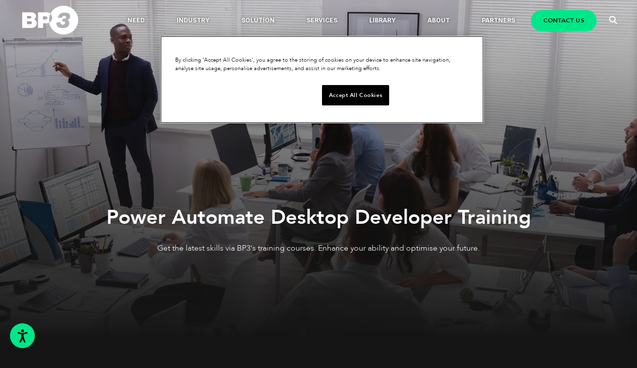

--- FILE ---
content_type: text/html; charset=UTF-8
request_url: https://www.bp-3.com/services/training
body_size: 19907
content:
<!doctype html><html lang="en"><head>
    <meta charset="utf-8">
    <title>Power Automate Desktop Developer Training Course - with BP3 Global</title>
    <link rel="shortcut icon" href="https://www.bp-3.com/hubfs/New%20Favicon.png">
    <meta name="description" content="Join our comprehensive Power Automate Desktop Developer Training to enhance your skills and boost your career. Enroll today with BP3 Global!
">
    
    

	
		
		
	

    
    <link rel="stylesheet" href="https://cdnjs.cloudflare.com/ajax/libs/font-awesome/6.4.2/css/all.min.css">
    
	
	
    
<meta name="viewport" content="width=device-width, initial-scale=1">

    <script src="/hs/hsstatic/jquery-libs/static-1.1/jquery/jquery-1.7.1.js"></script>
<script>hsjQuery = window['jQuery'];</script>
    <meta property="og:description" content="Join our comprehensive Power Automate Desktop Developer Training to enhance your skills and boost your career. Enroll today with BP3 Global!
">
    <meta property="og:title" content="Power Automate Desktop Developer Training Course - with BP3 Global">
    <meta name="twitter:description" content="Join our comprehensive Power Automate Desktop Developer Training to enhance your skills and boost your career. Enroll today with BP3 Global!
">
    <meta name="twitter:title" content="Power Automate Desktop Developer Training Course - with BP3 Global">

    

    
    <style>
a.cta_button{-moz-box-sizing:content-box !important;-webkit-box-sizing:content-box !important;box-sizing:content-box !important;vertical-align:middle}.hs-breadcrumb-menu{list-style-type:none;margin:0px 0px 0px 0px;padding:0px 0px 0px 0px}.hs-breadcrumb-menu-item{float:left;padding:10px 0px 10px 10px}.hs-breadcrumb-menu-divider:before{content:'›';padding-left:10px}.hs-featured-image-link{border:0}.hs-featured-image{float:right;margin:0 0 20px 20px;max-width:50%}@media (max-width: 568px){.hs-featured-image{float:none;margin:0;width:100%;max-width:100%}}.hs-screen-reader-text{clip:rect(1px, 1px, 1px, 1px);height:1px;overflow:hidden;position:absolute !important;width:1px}
</style>

<link rel="stylesheet" href="https://unpkg.com/aos@2.3.1/dist/aos.css">
<link rel="stylesheet" href="https://www.bp-3.com/hubfs/hub_generated/template_assets/1/154168099653/1768298781319/template_main.min.css">
<link rel="stylesheet" href="https://www.bp-3.com/hubfs/hub_generated/template_assets/1/154168099657/1768298781704/template_responsive.min.css">
<link rel="stylesheet" href="https://www.bp-3.com/hubfs/hub_generated/template_assets/1/149956208405/1768298773781/template_child.min.css">
<link rel="stylesheet" href="https://www.bp-3.com/hubfs/hub_generated/module_assets/1/154263860286/1767596364257/module_Navbar_with_Menu.min.css">
<link rel="stylesheet" href="https://www.bp-3.com/hubfs/hub_generated/module_assets/1/161740449143/1742765434849/module_search_input_custom.min.css">
<link rel="stylesheet" href="https://7052064.fs1.hubspotusercontent-na1.net/hubfs/7052064/hub_generated/module_assets/1/-35056501883/1768583279232/module_video.min.css">

  <style>
    #oembed_container-widget_1714032731471 .oembed_custom-thumbnail_icon svg {
      fill: #ffffff;
    }
  </style>

<link rel="stylesheet" href="https://www.bp-3.com/hubfs/hub_generated/module_assets/1/154277452646/1765775481789/module_Global_Blog_Subscribe.min.css">
<link rel="stylesheet" href="https://www.bp-3.com/hubfs/hub_generated/module_assets/1/155795572012/1742765420881/module_Social_Follow.min.css">

<style>
  #hs_cos_wrapper_widget_1707203119605 .social_follow_container .social-links {
  justify-content:CENTER;
  gap:10px;
  flex-direction:row;
}

#hs_cos_wrapper_widget_1707203119605 .social_follow_container .social-links_link {}

#hs_cos_wrapper_widget_1707203119605 .social_follow_container .social-links_icon {
  border-radius:0px 0px 0px 0px;
  border:1px none #3CB815;
  padding-bottom:7px;
  padding-top:7px;
  padding-left:0px;
  padding-right:0px;
}

#hs_cos_wrapper_widget_1707203119605 .social_follow_container .social-links_icon:hover,
#hs_cos_wrapper_widget_1707203119605 .social_follow_container .social-links_icon:focus { border-color:rgba(0,0,0,0.0); }

#hs_cos_wrapper_widget_1707203119605 .social_follow_container .social-links_icon svg {
  fill:rgba(255,255,255,1.0);
  width:25px;
  height:25px;
}

#hs_cos_wrapper_widget_1707203119605 .social_follow_container .social-links_icon:hover svg { fill:#ff9900; }

#hs_cos_wrapper_widget_1707203119605 .social_follow_container .social-links_icon.icon-1 { background-color:rgba(0,117,184,0.0); }

#hs_cos_wrapper_widget_1707203119605 .social_follow_container .social-links_icon.icon-1:hover { background-color:rgba(0,117,184,0.0); }

#hs_cos_wrapper_widget_1707203119605 .social_follow_container .social-links_icon.icon-2 { background-color:rgba(59,89,152,0.0); }

#hs_cos_wrapper_widget_1707203119605 .social_follow_container .social-links_icon.icon-2:hover { background-color:rgba(59,89,152,0.0); }

#hs_cos_wrapper_widget_1707203119605 .social_follow_container .social-links_icon.icon-3 { background-color:rgba(5,5,5,0.0); }

#hs_cos_wrapper_widget_1707203119605 .social_follow_container .social-links_icon.icon-3:hover { background-color:rgba(5,5,5,0.0); }

#hs_cos_wrapper_widget_1707203119605 .social_follow_container .social-links_icon.icon-4 { background-color:rgba(214,0,89,0.0); }

#hs_cos_wrapper_widget_1707203119605 .social_follow_container .social-links_icon.icon-4:hover { background-color:rgba(214,0,89,0.0); }

#hs_cos_wrapper_widget_1707203119605 .social_follow_container .social-links_icon.icon-5 { background-color:rgba(254,0,0,0.0); }

#hs_cos_wrapper_widget_1707203119605 .social_follow_container .social-links_icon.icon-5:hover { background-color:rgba(254,0,0,0.0); }

</style>

<style>
@font-face {
  font-family: "Avenir";
  src: url("https://www.bp-3.com/hubfs/raw_assets/public/Atlas_Pro_power2Cloud_Theme%20child/fonts/Avenir/TTF/Avenir-Light-07.ttf") format("truetype");
  font-display: swap;
  font-weight: 100;
}

@font-face {
  font-family: "Avenir";
  src: url("https://www.bp-3.com/hubfs/raw_assets/public/Atlas_Pro_power2Cloud_Theme%20child/fonts/Avenir/TTF/Avenir-BlackOblique-04.ttf") format("truetype");
  font-display: swap;
  font-weight: bold;
}

@font-face {
  font-family: "Avenir";
  src: url("https://www.bp-3.com/hubfs/raw_assets/public/Atlas_Pro_power2Cloud_Theme%20child/fonts/Avenir/TTF/Avenir-MediumOblique-10.ttf") format("truetype");
  font-display: swap;
  font-weight: 500;
}

@font-face {
  font-family: "Avenir";
  src: url("https://www.bp-3.com/hubfs/raw_assets/public/Atlas_Pro_power2Cloud_Theme%20child/fonts/Avenir/TTF/Avenir-BookOblique-02.ttf") format("truetype");
  font-display: swap;
  font-weight: 300;
}

@font-face {
  font-family: "Avenir";
  src: url("https://www.bp-3.com/hubfs/raw_assets/public/Atlas_Pro_power2Cloud_Theme%20child/fonts/Avenir/TTF/Avenir-HeavyOblique-06.ttf") format("truetype");
  font-display: swap;
  font-weight: 700;
}

@font-face {
  font-family: "Avenir";
  src: url("https://www.bp-3.com/hubfs/raw_assets/public/Atlas_Pro_power2Cloud_Theme%20child/fonts/Avenir/TTF/Avenir-Black-03.ttf") format("truetype");
  font-display: swap;
  font-weight: bold;
}

@font-face {
  font-family: "Avenir";
  src: url("https://www.bp-3.com/hubfs/raw_assets/public/Atlas_Pro_power2Cloud_Theme%20child/fonts/Avenir/TTF/Avenir-LightOblique-08.ttf") format("truetype");
  font-display: swap;
  font-weight: 100;
}

@font-face {
  font-family: "Avenir";
  src: url("https://www.bp-3.com/hubfs/raw_assets/public/Atlas_Pro_power2Cloud_Theme%20child/fonts/Avenir/TTF/Avenir-Oblique-11.ttf") format("truetype");
  font-display: swap;
  font-weight: 300;
}

@font-face {
  font-family: "Avenir";
  src: url("https://www.bp-3.com/hubfs/raw_assets/public/Atlas_Pro_power2Cloud_Theme%20child/fonts/Avenir/TTF/Avenir-Light-07.ttf") format("truetype");
  font-display: swap;
}

@font-face {
  font-family: "Avenir";
  src: url("https://www.bp-3.com/hubfs/raw_assets/public/Atlas_Pro_power2Cloud_Theme%20child/fonts/Avenir/TTF/Avenir-Roman-12.ttf") format("truetype");
  font-display: swap;
  font-weight: 300;
}

@font-face {
  font-family: "Avenir";
  src: url("https://www.bp-3.com/hubfs/raw_assets/public/Atlas_Pro_power2Cloud_Theme%20child/fonts/Avenir/TTF/Avenir-Book-01.ttf") format("truetype");
  font-display: swap;
  font-weight: 300;
}

@font-face {
  font-family: "Avenir";
  src: url("https://www.bp-3.com/hubfs/raw_assets/public/Atlas_Pro_power2Cloud_Theme%20child/fonts/Avenir/TTF/Avenir-Heavy-05.ttf") format("truetype");
  font-display: swap;
  font-weight: 700;
}

@font-face {
  font-family: "Avenir";
  src: url("https://www.bp-3.com/hubfs/raw_assets/public/Atlas_Pro_power2Cloud_Theme%20child/fonts/Avenir/TTF/Avenir-Medium-09.ttf") format("truetype");
  font-display: swap;
  font-weight: 500;
}
</style>

<style>
  @font-face {
    font-family: "Inter";
    font-weight: 400;
    font-style: normal;
    font-display: swap;
    src: url("/_hcms/googlefonts/Inter/regular.woff2") format("woff2"), url("/_hcms/googlefonts/Inter/regular.woff") format("woff");
  }
  @font-face {
    font-family: "Inter";
    font-weight: 700;
    font-style: normal;
    font-display: swap;
    src: url("/_hcms/googlefonts/Inter/700.woff2") format("woff2"), url("/_hcms/googlefonts/Inter/700.woff") format("woff");
  }
</style>

<!-- Editor Styles -->
<style id="hs_editor_style" type="text/css">
#hs_cos_wrapper_widget_1706804404084  { display: block !important; margin-bottom: 16px !important; margin-top: 60px !important; padding-bottom: 50px !important; padding-top: 200px !important }
#hs_cos_wrapper_widget_1714032731471  { border-color: #00ff99 !important; border-style: none !important; border-width: 5px !important; display: block !important }
#hs_cos_wrapper_module_1718019715489  { display: block !important; margin-top: 35px !important; padding-bottom: 100px !important; padding-top: 0px !important }
#hs_cos_wrapper_module_1719555091521  { display: block !important; padding-bottom: 10px !important; padding-left: 10px !important; padding-right: 10px !important; padding-top: 10px !important }
#hs_cos_wrapper_module_1719555091521 input[type="submit"] { color: #000000 !important; font-weight: bold !important }
#hs_cos_wrapper_module_1719555091521 .hs-button { color: #000000 !important; font-weight: bold !important }
#hs_cos_wrapper_module_1719555091521 input[type="text"] { background-color: #151515 !important; background-image: none !important; color: #ffffff !important }
#hs_cos_wrapper_module_1719555091521 input[type="email"] { background-color: #151515 !important; background-image: none !important; color: #ffffff !important }
#hs_cos_wrapper_module_1719555091521 textarea { background-color: #151515 !important; background-image: none !important; color: #ffffff !important }
#hs_cos_wrapper_module_1719555091521 input[type="number"] { background-color: #151515 !important; background-image: none !important; color: #ffffff !important }
#hs_cos_wrapper_module_1719555091521 select { background-color: #151515 !important; background-image: none !important; color: #ffffff !important }
#hs_cos_wrapper_module_1719555091521 input[type="file"] { background-color: #151515 !important; background-image: none !important; color: #ffffff !important }
#hs_cos_wrapper_module_1719555091521 input[type="tel"] { background-color: #151515 !important; background-image: none !important; color: #ffffff !important }
#hs_cos_wrapper_module_1719555091521 input[type="date"] { background-color: #151515 !important; background-image: none !important; color: #ffffff !important }
#hs_cos_wrapper_module_1719555091521 .hs-error-msg { color: #E63E25 !important }
#hs_cos_wrapper_module_1719555091521 .hs_error_rollup .hs-error-msgs .hs-main-font-element { color: #E63E25 !important }
#hs_cos_wrapper_module_1719555091521 .hsfc-ErrorAlert { color: #E63E25 !important }
#hs_cos_wrapper_module_1719555091521 label:not(.hs-error-msg) { color: #ffffff !important }
#hs_cos_wrapper_module_1719555091521 label:not(.hs-error-msg) p , #hs_cos_wrapper_module_1719555091521 label:not(.hs-error-msg) li , #hs_cos_wrapper_module_1719555091521 label:not(.hs-error-msg) span , #hs_cos_wrapper_module_1719555091521 label:not(.hs-error-msg) label , #hs_cos_wrapper_module_1719555091521 label:not(.hs-error-msg) h1 , #hs_cos_wrapper_module_1719555091521 label:not(.hs-error-msg) h2 , #hs_cos_wrapper_module_1719555091521 label:not(.hs-error-msg) h3 , #hs_cos_wrapper_module_1719555091521 label:not(.hs-error-msg) h4 , #hs_cos_wrapper_module_1719555091521 label:not(.hs-error-msg) h5 , #hs_cos_wrapper_module_1719555091521 label:not(.hs-error-msg) h6  { color: #ffffff !important }
#hs_cos_wrapper_module_1719555091521 .hs-richtext { color: #ffffff !important }
#hs_cos_wrapper_module_1719555091521 .hs-richtext p { color: #ffffff !important }
#hs_cos_wrapper_module_1719555091521 .form-title { color: #ffffff !important }
#hs_cos_wrapper_module_1719555091521 .submitted-message { color: #ffffff !important }
#hs_cos_wrapper_widget_1707139493089  { display: block !important; padding-bottom: 0px !important; padding-top: 20px !important }
#hs_cos_wrapper_widget_1706804404084  { display: block !important; margin-bottom: 16px !important; margin-top: 60px !important; padding-bottom: 50px !important; padding-top: 200px !important }
#hs_cos_wrapper_module_1719555091521  { display: block !important; padding-bottom: 10px !important; padding-left: 10px !important; padding-right: 10px !important; padding-top: 10px !important }
#hs_cos_wrapper_module_1719555091521 input[type="submit"] { color: #000000 !important; font-weight: bold !important }
#hs_cos_wrapper_module_1719555091521 .hs-button { color: #000000 !important; font-weight: bold !important }
#hs_cos_wrapper_module_1719555091521 input[type="text"] { background-color: #151515 !important; background-image: none !important; color: #ffffff !important }
#hs_cos_wrapper_module_1719555091521 input[type="email"] { background-color: #151515 !important; background-image: none !important; color: #ffffff !important }
#hs_cos_wrapper_module_1719555091521 textarea { background-color: #151515 !important; background-image: none !important; color: #ffffff !important }
#hs_cos_wrapper_module_1719555091521 input[type="number"] { background-color: #151515 !important; background-image: none !important; color: #ffffff !important }
#hs_cos_wrapper_module_1719555091521 select { background-color: #151515 !important; background-image: none !important; color: #ffffff !important }
#hs_cos_wrapper_module_1719555091521 input[type="file"] { background-color: #151515 !important; background-image: none !important; color: #ffffff !important }
#hs_cos_wrapper_module_1719555091521 input[type="tel"] { background-color: #151515 !important; background-image: none !important; color: #ffffff !important }
#hs_cos_wrapper_module_1719555091521 input[type="date"] { background-color: #151515 !important; background-image: none !important; color: #ffffff !important }
#hs_cos_wrapper_module_1719555091521 .hs-error-msg { color: #E63E25 !important }
#hs_cos_wrapper_module_1719555091521 .hs_error_rollup .hs-error-msgs .hs-main-font-element { color: #E63E25 !important }
#hs_cos_wrapper_module_1719555091521 .hsfc-ErrorAlert { color: #E63E25 !important }
#hs_cos_wrapper_module_1719555091521 label:not(.hs-error-msg) { color: #ffffff !important }
#hs_cos_wrapper_module_1719555091521 label:not(.hs-error-msg) p , #hs_cos_wrapper_module_1719555091521 label:not(.hs-error-msg) li , #hs_cos_wrapper_module_1719555091521 label:not(.hs-error-msg) span , #hs_cos_wrapper_module_1719555091521 label:not(.hs-error-msg) label , #hs_cos_wrapper_module_1719555091521 label:not(.hs-error-msg) h1 , #hs_cos_wrapper_module_1719555091521 label:not(.hs-error-msg) h2 , #hs_cos_wrapper_module_1719555091521 label:not(.hs-error-msg) h3 , #hs_cos_wrapper_module_1719555091521 label:not(.hs-error-msg) h4 , #hs_cos_wrapper_module_1719555091521 label:not(.hs-error-msg) h5 , #hs_cos_wrapper_module_1719555091521 label:not(.hs-error-msg) h6  { color: #ffffff !important }
#hs_cos_wrapper_module_1719555091521 .hs-richtext { color: #ffffff !important }
#hs_cos_wrapper_module_1719555091521 .hs-richtext p { color: #ffffff !important }
#hs_cos_wrapper_module_1719555091521 .form-title { color: #ffffff !important }
#hs_cos_wrapper_module_1719555091521 .submitted-message { color: #ffffff !important }
#hs_cos_wrapper_widget_1714032731471  { border-color: #00ff99 !important; border-style: none !important; border-width: 5px !important; display: block !important }
#hs_cos_wrapper_module_1718019715489  { display: block !important; margin-top: 35px !important; padding-bottom: 100px !important; padding-top: 0px !important }
.dnd_area-row-0-force-full-width-section > .row-fluid {
  max-width: none !important;
}
.dnd_area-row-1-max-width-section-centering > .row-fluid {
  max-width: 1400px !important;
  margin-left: auto !important;
  margin-right: auto !important;
}
.module_1718019715489-flexbox-positioning {
  display: -ms-flexbox !important;
  -ms-flex-direction: column !important;
  -ms-flex-align: center !important;
  -ms-flex-pack: start;
  display: flex !important;
  flex-direction: column !important;
  align-items: center !important;
  justify-content: flex-start;
}
.module_1718019715489-flexbox-positioning > div {
  max-width: 100%;
  flex-shrink: 0 !important;
}
.widget_1705859202615-flexbox-positioning {
  display: -ms-flexbox !important;
  -ms-flex-direction: column !important;
  -ms-flex-align: center !important;
  -ms-flex-pack: start;
  display: flex !important;
  flex-direction: column !important;
  align-items: center !important;
  justify-content: flex-start;
}
.widget_1705859202615-flexbox-positioning > div {
  max-width: 100%;
  flex-shrink: 0 !important;
}
.module_17085403393588-flexbox-positioning {
  display: -ms-flexbox !important;
  -ms-flex-direction: column !important;
  -ms-flex-align: center !important;
  -ms-flex-pack: start;
  display: flex !important;
  flex-direction: column !important;
  align-items: center !important;
  justify-content: flex-start;
}
.module_17085403393588-flexbox-positioning > div {
  max-width: 100%;
  flex-shrink: 0 !important;
}
/* HubSpot Non-stacked Media Query Styles */
@media (min-width:768px) {
  .dnd_area_footer-row-0-vertical-alignment > .row-fluid {
    display: -ms-flexbox !important;
    -ms-flex-direction: row;
    display: flex !important;
    flex-direction: row;
  }
  .dnd_area_footer-row-1-vertical-alignment > .row-fluid {
    display: -ms-flexbox !important;
    -ms-flex-direction: row;
    display: flex !important;
    flex-direction: row;
  }
  .cell_1721713463526-vertical-alignment {
    display: -ms-flexbox !important;
    -ms-flex-direction: column !important;
    -ms-flex-pack: start !important;
    display: flex !important;
    flex-direction: column !important;
    justify-content: flex-start !important;
  }
  .cell_1721713463526-vertical-alignment > div {
    flex-shrink: 0 !important;
  }
  .cell_1705859456761-vertical-alignment {
    display: -ms-flexbox !important;
    -ms-flex-direction: column !important;
    -ms-flex-pack: start !important;
    display: flex !important;
    flex-direction: column !important;
    justify-content: flex-start !important;
  }
  .cell_1705859456761-vertical-alignment > div {
    flex-shrink: 0 !important;
  }
  .cell_1705859459357-vertical-alignment {
    display: -ms-flexbox !important;
    -ms-flex-direction: column !important;
    -ms-flex-pack: start !important;
    display: flex !important;
    flex-direction: column !important;
    justify-content: flex-start !important;
  }
  .cell_1705859459357-vertical-alignment > div {
    flex-shrink: 0 !important;
  }
  .cell_17058591388564-vertical-alignment {
    display: -ms-flexbox !important;
    -ms-flex-direction: column !important;
    -ms-flex-pack: start !important;
    display: flex !important;
    flex-direction: column !important;
    justify-content: flex-start !important;
  }
  .cell_17058591388564-vertical-alignment > div {
    flex-shrink: 0 !important;
  }
  .cell_1721713440587-vertical-alignment {
    display: -ms-flexbox !important;
    -ms-flex-direction: column !important;
    -ms-flex-pack: start !important;
    display: flex !important;
    flex-direction: column !important;
    justify-content: flex-start !important;
  }
  .cell_1721713440587-vertical-alignment > div {
    flex-shrink: 0 !important;
  }
  .cell_1708540793717-vertical-alignment {
    display: -ms-flexbox !important;
    -ms-flex-direction: column !important;
    -ms-flex-pack: start !important;
    display: flex !important;
    flex-direction: column !important;
    justify-content: flex-start !important;
  }
  .cell_1708540793717-vertical-alignment > div {
    flex-shrink: 0 !important;
  }
  .cell_1721713492519-vertical-alignment {
    display: -ms-flexbox !important;
    -ms-flex-direction: column !important;
    -ms-flex-pack: start !important;
    display: flex !important;
    flex-direction: column !important;
    justify-content: flex-start !important;
  }
  .cell_1721713492519-vertical-alignment > div {
    flex-shrink: 0 !important;
  }
  .cell_1708540339358-vertical-alignment {
    display: -ms-flexbox !important;
    -ms-flex-direction: column !important;
    -ms-flex-pack: start !important;
    display: flex !important;
    flex-direction: column !important;
    justify-content: flex-start !important;
  }
  .cell_1708540339358-vertical-alignment > div {
    flex-shrink: 0 !important;
  }
}
/* HubSpot Styles (default) */
.dnd_area-row-0-padding {
  padding-top: 0px !important;
  padding-bottom: 0px !important;
  padding-left: 0px !important;
  padding-right: 0px !important;
}
.dnd_area-row-0-background-layers {
  background-image: url('https://21260948.fs1.hubspotusercontent-na1.net/hub/21260948/hubfs/AdobeStock_485216021.webp?width=2000&height=800.8000000000001') !important;
  background-position: center bottom !important;
  background-size: cover !important;
  background-repeat: no-repeat !important;
}
.dnd_area-row-1-padding {
  padding-top: 0px !important;
  padding-bottom: 50px !important;
}
.dnd_area-row-1-hidden {
  display: block !important;
}
.dnd_area-row-1-background-layers {
  background-image: linear-gradient(rgba(21, 21, 21, 1), rgba(21, 21, 21, 1)) !important;
  background-position: left top !important;
  background-size: auto !important;
  background-repeat: no-repeat !important;
}
.dnd_area-row-2-padding {
  padding-top: 0px !important;
  padding-bottom: 0px !important;
}
.dnd_area-row-2-background-layers {
  background-image: linear-gradient(rgba(0, 0, 0, 1), rgba(0, 0, 0, 1)) !important;
  background-position: left top !important;
  background-size: auto !important;
  background-repeat: no-repeat !important;
}
.cell_17068047348172-padding {
  padding-top: 150px !important;
  padding-bottom: 80px !important;
  padding-left: 0px !important;
  padding-right: 0px !important;
}
.cell_17068047348172-background-layers {
  background-image: linear-gradient(to bottom, rgba(0, 0, 0, 0.2), rgba(21, 21, 21, 1)) !important;
  background-position: left top !important;
  background-size: auto !important;
  background-repeat: no-repeat !important;
}
.cell_1719555046485-margin {
  margin-top: 20px !important;
  margin-bottom: 20px !important;
}
.cell_1719555046485-padding {
  padding-top: 20px !important;
  padding-bottom: 20px !important;
  padding-left: 15px !important;
  padding-right: 15px !important;
}
.cell_17067931373423-margin {
  margin-top: 20px !important;
  margin-bottom: 20px !important;
}
.cell_17067931373423-padding {
  padding-top: 20px !important;
  padding-bottom: 20px !important;
  padding-left: 15px !important;
  padding-right: 15px !important;
}
.dnd_area_footer-row-0-padding {
  padding-bottom: 0px !important;
}
.dnd_area_footer-row-0-background-layers {
  background-image: linear-gradient(rgba(21, 21, 21, 1), rgba(21, 21, 21, 1)) !important;
  background-position: left top !important;
  background-size: auto !important;
  background-repeat: no-repeat !important;
}
.dnd_area_footer-row-1-padding {
  padding-top: 10px !important;
}
.dnd_area_footer-row-1-background-layers {
  background-image: linear-gradient(rgba(21, 21, 21, 1), rgba(21, 21, 21, 1)) !important;
  background-position: left top !important;
  background-size: auto !important;
  background-repeat: no-repeat !important;
}
.dnd_area_footer-row-2-padding {
  padding-top: 0px !important;
  padding-bottom: 0px !important;
  padding-left: 0px !important;
  padding-right: 0px !important;
}
.dnd_area_footer-row-2-hidden {
  display: block !important;
}
.dnd_area_footer-row-2-background-layers {
  background-image: linear-gradient(rgba(21, 21, 21, 1), rgba(21, 21, 21, 1)) !important;
  background-position: left top !important;
  background-size: auto !important;
  background-repeat: no-repeat !important;
}
.cell_1721713463526-padding {
  padding-left: 0px !important;
  padding-right: 0px !important;
}
.cell_1705859456761-padding {
  padding-left: 0px !important;
  padding-right: 0px !important;
}
.cell_1705859459357-padding {
  padding-left: 0px !important;
  padding-right: 0px !important;
}
.cell_1721713440587-padding {
  padding-left: 0px !important;
  padding-right: 0px !important;
}
.cell_1708540793717-padding {
  padding-left: 0px !important;
  padding-right: 0px !important;
}
.cell_1721713492519-padding {
  padding-left: 0px !important;
  padding-right: 0px !important;
}
/* HubSpot Styles (mobile) */
@media screen and (max-width:767px) {
  .dnd_area-row-0-padding {
    padding-top: 0px !important;
    padding-left: 0px !important;
    padding-right: 0px !important;
  }
  .dnd_area-row-1-padding {
    padding-left: 40px !important;
    padding-right: 40px !important;
  }
  .cell_17068047348172-row-0-padding {
    padding-left: 20px !important;
    padding-right: 20px !important;
  }
}
</style>
    <script type="application/ld+json">
{"@context":"https://schema.org","@type":"VideoObject","contentUrl":"https://21260948.fs1.hubspotusercontent-na1.net/hubfs/21260948/power-automate-developer.webm","dateModified":"2025-11-10T07:27:16.739Z","description":"BP3 Global introduction to Power Automate training. David Burgan discusses the Power Automate course outline.","duration":"PT1M5.256S","height":1080,"name":"Power Automate Developer","thumbnailUrl":"https://21260948.fs1.hubspotusercontent-na1.net/hubfs/21260948/power-automate-developer.webm/medium.jpg?t=1762759558581","uploadDate":"2024-04-25T19:20:42.770Z","width":1920}</script>


    
    <link rel="canonical" href="https://www.bp-3.com/services/training">

<!-- ===== CONSENT SHIELD + ALWAYS-ON HUBSPOT CHAT ===== -->

<!-- 1) CONSENT SHIELD: blocks Google/YouTube/Ads/Analytics pre-consent; EXCLUDES HubSpot Chat -->
<script>
(function(){
  var allow = false; // unfrozen by consent
  var blockedScriptHosts = [
    /(^|\/\/)js\.hs\-analytics\.net\//i,       // keep HubSpot analytics blocked
    /(^|\/\/)www\.google\.com\/recaptcha/i,
    /(^|\/\/)www\.gstatic\.com\/recaptcha/i,
    /(^|\/\/)(www\.)?youtube(?:\-nocookie)?\.com\//i,
    /(^|\/\/)(www\.)?ytimg\.com\//i,
    /(^|\/\/)(www\.)?googlevideo\.com\//i,
    /(^|\/\/)googletagmanager\.com\//i
  ];
  var blockedIframeHosts = [
    /(\/\/|^)(www\.)?youtube\.com\//i,
    /(\/\/|^)(www\.)?youtube\-nocookie\.com\//i,
    /(\/\/|^)(www\.)?ytimg\.com\//i,
    /(\/\/|^)(www\.)?googlevideo\.com\//i
  ];

  // HubSpot Chat hosts are intentionally NOT on the block lists:
  // js.hs-scripts.com, usemessages.com, hs-banner.com

  function match(list,u){ try{ return list.some(re=>re.test(String(u||''))); }catch(e){ return false; } }

  // ----- YouTube placeholders -----
  function ytIdFromSrc(src){
    var m = src.match(/\/embed\/([a-zA-Z0-9_-]{6,})/) || src.match(/[?&]v=([a-zA-Z0-9_-]{6,})/);
    return m ? m[1] : null;
  }
  function buildPlaceholder(src, width, height){
    var id = ytIdFromSrc(src);
    var wrapper = document.createElement('div');
    wrapper.className = 'yt-consent';
    wrapper.style.position = 'relative';
    wrapper.style.width = width || '100%';
    wrapper.style.aspectRatio = (width && height) ? '' : '16 / 9';
    if (width && height){ wrapper.style.height = height; }

    var poster = document.createElement('img');
    poster.src = id ? ('https://i.ytimg.com/vi/' + id + '/hqdefault.jpg') : '';
    poster.alt = 'YouTube video thumbnail';
    poster.referrerPolicy = 'no-referrer';
    poster.decoding = 'async';
    poster.loading = 'lazy';
    poster.style.width = '100%';
    poster.style.height = '100%';
    poster.style.objectFit = 'cover';
    poster.style.display = 'block';

    var overlay = document.createElement('button');
    overlay.type = 'button';
    overlay.textContent = 'Play video';
    overlay.style.position = 'absolute';
    overlay.style.left = '50%';
    overlay.style.top = '50%';
    overlay.style.transform = 'translate(-50%,-50%)';
    overlay.style.padding = '10px 16px';
    overlay.style.borderRadius = '9999px';
    overlay.style.border = '0';
    overlay.style.cursor = 'pointer';
    overlay.style.font = '600 14px system-ui, -apple-system, Segoe UI, Roboto, sans-serif';
    overlay.style.background = 'rgba(0,0,0,.8)';
    overlay.style.color = '#fff';

    var link = document.createElement('a');
    link.href = id ? ('https://www.youtube.com/watch?v=' + id) : '#';
    link.target = '_blank';
    link.rel = 'noopener';
    link.style.position = 'absolute';
    link.style.right = '8px';
    link.style.bottom = '8px';
    link.style.font = '12px system-ui';
    link.style.color = '#fff';
    link.style.textDecoration = 'underline';
    link.style.background = 'rgba(0,0,0,.6)';
    link.style.padding = '4px 6px';
    link.textContent = 'Watch on YouTube';

    wrapper.appendChild(poster);
    wrapper.appendChild(overlay);
    wrapper.appendChild(link);
    wrapper.dataset.src = src;
    wrapper.dataset.videoId = id || '';
    return wrapper;
  }
  function replaceWithPlaceholder(iframe){
    var src = iframe.getAttribute('data-src') || iframe.getAttribute('src') || '';
    var ph = buildPlaceholder(src, iframe.getAttribute('width'), iframe.getAttribute('height'));
    iframe.parentNode && iframe.parentNode.insertBefore(ph, iframe);
    iframe.style.display = 'none';
    iframe.setAttribute('data-blocked-by','consent-shield');
    ph.querySelector('button').addEventListener('click', function(){
      if (window.OneTrust && typeof OneTrust.ToggleInfoDisplay === 'function'){
        OneTrust.ToggleInfoDisplay();
      } else if (window.Optanon && typeof Optanon.ToggleInfoDisplay === 'function'){
        Optanon.ToggleInfoDisplay();
      } else {
        var id = ph.dataset.videoId;
        if (id) window.open('https://www.youtube.com/watch?v='+id, '_blank', 'noopener');
      }
    });
  }
  function unfreezeYouTube(){
    document.querySelectorAll('.yt-consent[data-src]').forEach(function(ph){
      var src = ph.dataset.src;
      var iframe = document.createElement('iframe');
      iframe.setAttribute('src', src);
      iframe.setAttribute('frameborder','0');
      iframe.setAttribute('allow','accelerometer; autoplay; clipboard-write; encrypted-media; gyroscope; picture-in-picture; web-share');
      iframe.setAttribute('allowfullscreen','');
      iframe.style.width = '100%';
      iframe.style.height = '100%';
      ph.parentNode && ph.parentNode.replaceChild(iframe, ph);
    });
    document.querySelectorAll('iframe[data-src][data-blocked-by="consent-shield"]').forEach(function(el){
      el.setAttribute('src', el.getAttribute('data-src'));
      el.removeAttribute('data-blocked-by');
      el.style.display = '';
    });
  }

  // ----- DOM interception -----
  var origAppend = Element.prototype.appendChild;
  var origInsert = Element.prototype.insertBefore;
  var origSetAttr = Element.prototype.setAttribute;

  function maybeBlockNode(node){
    if (allow || !node) return false;
    if (node.tagName === 'SCRIPT' && match(blockedScriptHosts, node.src)) {
      node.type = 'text/plain';
      origSetAttr.call(node,'data-blocked-by','consent-shield');
      return true;
    }
    if (node.tagName === 'IFRAME') {
      var src = node.getAttribute('src') || '';
      if (match(blockedIframeHosts, src)) {
        if (!node.getAttribute('data-src')) node.setAttribute('data-src', src);
        node.removeAttribute('src');
        replaceWithPlaceholder(node);
        return true;
      }
    }
    if (node.tagName === 'LINK') {
      var rel = (node.getAttribute('rel')||'').toLowerCase();
      var href = node.getAttribute('href')||'';
      if ((rel==='preconnect' || rel==='dns-prefetch') && match(blockedIframeHosts, href)) return true;
    }
    return false;
  }

  Element.prototype.appendChild = function(node){
    if (maybeBlockNode(node)) return node;
    return origAppend.call(this,node);
  };
  Element.prototype.insertBefore = function(node, ref){
    if (maybeBlockNode(node)) return node;
    return origInsert.call(this,node,ref);
  };
  Element.prototype.setAttribute = function(name,val){
    if (!allow && this.tagName==='SCRIPT' && name==='src' && match(blockedScriptHosts,val)){
      this.type='text/plain'; origSetAttr.call(this,'data-blocked-by','consent-shield'); return;
    }
    if (!allow && this.tagName==='IFRAME' && name==='src' && match(blockedIframeHosts,val)){
      if (!this.getAttribute('data-src')) origSetAttr.call(this,'data-src',val);
      replaceWithPlaceholder(this); return;
    }
    return origSetAttr.apply(this,arguments);
  };

  // Network guards
  var ofetch = window.fetch;
  window.fetch = function(input){
    var url = (typeof input==='string')? input : (input&&input.url)||'';
    if(!allow && (match(blockedScriptHosts,url) || match(blockedIframeHosts,url)))
      return Promise.resolve(new Response('',{status:204}));
    return ofetch.apply(this,arguments);
  };
  var oopen = XMLHttpRequest.prototype.open, osend = XMLHttpRequest.prototype.send;
  XMLHttpRequest.prototype.open = function(m,u){
    if(!allow && (match(blockedScriptHosts,u) || match(blockedIframeHosts,u))) this.__blockedByConsent = true;
    return oopen.apply(this,arguments);
  };
  XMLHttpRequest.prototype.send = function(){
    if(this.__blockedByConsent){ try{ this.abort(); }catch(e){} return; }
    return osend.apply(this,arguments);
  };

  // Sweep existing DOM
  function initialSweep(){
    document.querySelectorAll('iframe[src]').forEach(function(el){
      var src = el.getAttribute('src');
      if (match(blockedIframeHosts, src)) {
        el.setAttribute('data-src', src);
        el.removeAttribute('src');
        replaceWithPlaceholder(el);
      }
    });
    document.querySelectorAll('link[rel="preconnect"],link[rel="dns-prefetch"]').forEach(function(el){
      var href = el.getAttribute('href')||''; if (match(blockedIframeHosts, href)) el.remove();
    });
  }
  if (document.readyState === 'loading') document.addEventListener('DOMContentLoaded', initialSweep);
  else initialSweep();

  // exposed API
  window.__consentShield = {
    allow: function(){ allow = true; },
    unfreezeYouTube: unfreezeYouTube
  };
})();
</script>

<!-- 2) ALWAYS-ON HUBSPOT CONVERSATIONS (loads regardless of consent) -->
<script>
(function(){
  var HUBSPOT_PORTAL_ID = 'YOUR_PORTAL_ID'; // <<< replace with your portal ID
  // Ensure global objects exist
  window._hsq = window._hsq || [];
  // Explicitly allow chat to load
  window.hsConversationsSettings = { loadImmediately: true, enableWidget: true };
  // DO NOT set doNotTrack here. HubSpot treats it as a hard stop.

  function loadHubSpotChat(){
    if (document.getElementById('hs-loader')) return;
    var s = document.createElement('script');
    s.id = 'hs-loader';
    s.async = true;
    s.defer = true;
    s.src = 'https://js.hs-scripts.com/' + HUBSPOT_PORTAL_ID + '.js';
    document.head.appendChild(s);
  }

  if (document.readyState === 'loading') {
    document.addEventListener('DOMContentLoaded', loadHubSpotChat);
  } else {
    loadHubSpotChat();
  }
})();
</script>

<!-- 3) ONETRUST SDK -->
<script src="https://cdn.cookielaw.org/scripttemplates/otSDKStub.js" type="text/javascript" charset="UTF-8" data-domain-script="d76e33b0-3776-40f6-801c-5168a8b91460"></script>

<!-- 4) CONSENT-GATED ANALYTICS / ADS / GTM (chat unaffected) -->
<script>
/* OneTrust categories: C0002=Analytics, C0004=Advertising */
window.dataLayer = window.dataLayer || [];
function gtag(){ dataLayer.push(arguments); }

gtag('consent','default',{
  ad_storage:'denied', ad_user_data:'denied', ad_personalization:'denied',
  analytics_storage:'denied', wait_for_update:500
});

function hasConsent(cat){ return (window.OnetrustActiveGroups||'').indexOf(cat)>-1; }
function loadScript(src,id){
  if(id && document.getElementById(id)) return;
  var s=document.createElement('script'); s.async=true; s.src=src; if(id) s.id=id; document.head.appendChild(s);
}

function initAnalytics(){
  loadScript('https://www.googletagmanager.com/gtag/js?id=G-9509KVHXFM','ga4js');
  gtag('js', new Date());
  gtag('config', 'G-9509KVHXFM', { anonymize_ip:true });
  // initLeadfeeder(); // optional
}

function initAdvertising(){
  (function(a,b,c,d,e,m){
    a['OktopostTrackerObject']=d; a[d]=a[d]||function(){(a[d].q=a[d].q||[]).push(arguments);};
    e=b.createElement('script'); m=b.getElementsByTagName('script')[0]; e.async=1; e.src=c; m.parentNode.insertBefore(e,m);
  })(window,document,'https://static.oktopost.com/oktrk.js','_oktrk');
  window._oktrk && _oktrk('create','001fop20pjf3um4',{domain:'ok.bp-3.com'});

  if (window.__consentShield && typeof window.__consentShield.unfreezeYouTube === 'function') {
    window.__consentShield.unfreezeYouTube();
  }
}

function initGTM(){
  if(document.getElementById('gtm-loader')) return;
  (function(w,d,s,l,i){ w[l]=w[l]||[]; w[l].push({'gtm.start':new Date().getTime(),event:'gtm.js'});
    var f=d.getElementsByTagName(s)[0], j=d.createElement(s); j.async=true; j.id='gtm-loader';
    j.src='https://www.googletagmanager.com/gtm.js?id='+i; f.parentNode.insertBefore(j,f);
  })(window,document,'script','dataLayer','GTM-NG89SKLX');
}

// Cookie cleanup (does NOT touch HubSpot chat cookies so chat stays functional)
function removeByPrefix(prefixes){
  var parts = location.hostname.split('.'); var domains=[''];
  for (var i=0;i<parts.length;i++) domains.push('.'+parts.slice(i).join('.'));
  document.cookie.split(';').forEach(function(c){
    var name = c.split('=')[0].trim();
    if (prefixes.some(function(p){ return name.indexOf(p)===0; })) {
      ['/', location.pathname].forEach(function(path){
        domains.forEach(function(domain){
          document.cookie = name+"=; expires=Thu, 01 Jan 1970 00:00:00 GMT; path="+path+";"+(domain?" domain="+domain+";":"")+" SameSite=Lax";
        });
      });
    }
  });
}

function applyConsent(){
  var analyticsOn = hasConsent('C0002');
  var adsOn       = hasConsent('C0004');

  gtag('consent','update',{
    analytics_storage: analyticsOn ? 'granted':'denied',
    ad_storage:        adsOn ? 'granted':'denied',
    ad_user_data:      adsOn ? 'granted':'denied',
    ad_personalization:adsOn ? 'granted':'denied'
  });

  // Fully unfreeze only for analytics/ads resources
  if (analyticsOn || adsOn) { window.__consentShield && window.__consentShield.allow(); }

  if (analyticsOn) { initAnalytics(); }
  else {
    // Do NOT clear hubspotutk/messagesUtk so chat persists across pages
    removeByPrefix(['_ga','_ga_','_hj','_hjSession','_hjSessionUser']);
  }

  if (adsOn) { initAdvertising(); }
  else {
    removeByPrefix(['_gcl_','IDE','DSID','NID','_fbp','li_gc','bcookie','bscookie','UserMatchHistory','AnalyticsSyncHistory','VISITOR_INFO1_LIVE','VISITOR_PRIVACY_METADATA','YSC','PREF']);
  }

  if (analyticsOn || adsOn) { initGTM(); }
}

/* OneTrust hooks */
function OptanonWrapper(){ applyConsent(); }
window.addEventListener('OneTrustGroupsUpdated', applyConsent);
</script>
<script> (function(ss,ex){ window.ldfdr=window.ldfdr||function(){(ldfdr._q=ldfdr._q||[]).push([].slice.call(arguments));}; (function(d,s){ fs=d.getElementsByTagName(s)[0]; function ce(src){ var cs=d.createElement(s); cs.src=src; cs.async=1; fs.parentNode.insertBefore(cs,fs); }; ce('https://sc.lfeeder.com/lftracker_v1_'+ss+(ex?'_'+ex:'')+'.js'); })(document,'script'); })('3P1w24dwxgk7mY5n'); </script>
<meta property="og:url" content="https://www.bp-3.com/services/training">
<meta name="twitter:card" content="summary">
<meta http-equiv="content-language" content="en">





<style>
  img {
  border-radius: 10px;
}
  .hs-video-container {
    box-shadow: 0 0 20px #00000090;
    border-radius: 10px;
}
  .widget-type-cta:hover, .widget-type-cta:focus, .widget-type-cta:active, .widget-type-cta {
    background-color: transparent !important;
    border-color: transparent !important;
  }
  [data-hs-cell-id] .hs_cos_wrapper_widget.mce-edit-focus, [data-hs-cell-id] .inpage-editor-active-field {
    outline: 0px solid #00a4bd !important;
  }
  
  .row-fluid-wrapper.row-depth-1.row-number-8.dnd-row {
    position: sticky;
    top: 150px;
}
  @media (min-width: 768px) {
    .span4.widget-span.widget-type-cell.cell_1719555046485-padding.dnd-column.cell_1719555046485-margin {
        width: 31.623931624%;
        height: 2050px;
    }
}
</style>

    <!-- commento di test -->
  <style>
        .kl-search-results input[type="search"] {
            color: #151515; /* Adjusts text color */
        }
    </style><meta name="generator" content="HubSpot"></head>
  
       

  <body>
    <div class="body-wrapper   hs-content-id-161961050728 hs-site-page page ">
      <div id="mySidebar" class="sidebar">
        <a href="javascript:void(0)" class="closebtn" onclick="closeNav()">×</a>
         <script charset="utf-8" type="text/javascript" src="//js.hsforms.net/forms/embed/v2.js"></script>
        <script>
          hbspt.forms.create({
            region: "na1",
            portalId: "21260948",
            formId: "06a0e8b2-aef3-48dd-9f09-93f38a43727f"
          });
        </script>
      </div>
      
        <div data-global-resource-path="Atlas_Pro_power2Cloud_Theme child/templates/partials/header.html"><div id="hs_cos_wrapper_Navbar_with_Menu" class="hs_cos_wrapper hs_cos_wrapper_widget hs_cos_wrapper_type_module" style="" data-hs-cos-general-type="widget" data-hs-cos-type="module">



<header class="kl-header">

  <nav class="kl-navbar content-wrapper">

    
      

  
    

  

  

  

  

  

  

  
    <a href="https://www.bp-3.com/">
        

  
    
  

  

  
    
  

  <img src="https://www.bp-3.com/hubfs/BP3_Logo_White_AI_2023%20copy-2.png" alt="BP3_Logo_White" width="100%" style="max-width: 120px; max-height: 65px" class="kl-navbar__logo">
      </a>
  
    

    <div class="kl-navbar__mobile">
      
      
      <button class="hamburger hamburger--squeeze kl-navbar__hamburger" type="button">
        <span class="hamburger-box">
          <span class="hamburger-inner"></span>
        </span>
      </button>
      
    </div>

    <div class="kl-navbar__content">

      <ul class="kl-navbar__menu">
        
          <li class="kl-navbar__item">

            
            

            

  
    

  

  
    
  

  

  

  

  

  
    <a href="#" class="kl-navbar__button kl-navbar__dropdown">
              <span>NEED</span>
            </a>
  

            
			
			<div class="kl-navbar__panel">
				<div class="kl-navbar__panel-wrapper">
					
					<div class="kl-navbar__description kl-navbar__description--full">
						

  
    

  

  

  

  

  

  

  
    <a href="#">
							<h2>Need</h2>
<p>Identify your core business objectives and the key drivers for improvement and growth.</p>
						</a>
  
					</div>
					
					<div class="kl-navbar__categories">
						
						<div class="kl-navbar__description">
							

  

    

    

    

    

    

    

  

  

  

  

  

  

  
    <a href="https://www.bp-3.com/need/enhance-business-ai">
							<h3>Enhance my business with AI</h3>
							</a>
  
						</div>
						
						<div class="kl-navbar__description">
							

  
    

  

  

  

  

  

  

  
    <a href="https://www.bp-3.com/need/advance-expert-consulting">
							<h3>Advance with expert consulting</h3>
							</a>
  
						</div>
						
						<div class="kl-navbar__description">
							

  
    

  

  

  

  

  

  

  
    <a href="https://www.bp-3.com/need/streamline-efficiency-automation">
							<h3>Streamline efficiency with automation</h3>
							</a>
  
						</div>
						
						<div class="kl-navbar__description">
							

  
    

  

  

  

  

  

  

  
    <a href="https://www.bp-3.com/need/refine-workflows-process-optimization">
							<h3>Refine workflows with process optimization</h3>
							</a>
  
						</div>
						
						<div class="kl-navbar__description">
							

  
    

  

  

  

  

  

  

  
    <a href="https://www.bp-3.com/need/update-systems-app-modernization">
							<h3>Update systems through app modernization</h3>
							</a>
  
						</div>
						
					</div>
				</div>
			</div>
			
          </li>
        
          <li class="kl-navbar__item">

            
            

            

  
    

  

  
    
  

  

  

  

  

  
    <a href="#" class="kl-navbar__button kl-navbar__dropdown">
              <span>INDUSTRY</span>
            </a>
  

            
			
			<div class="kl-navbar__panel">
				<div class="kl-navbar__panel-wrapper">
					
					<div class="kl-navbar__description kl-navbar__description--full">
						

  
    

  

  

  

  

  

  

  
    <a href="#">
							<h2>Industry</h2>
<p><span>Tailor solutions that are specifically relevant and effective in your business sector.</span></p>
						</a>
  
					</div>
					
					<div class="kl-navbar__categories">
						
						<div class="kl-navbar__description">
							

  
    

  

  

  

  

  

  

  
    <a href="https://www.bp-3.com/industry/banking-finance-insurance">
							<h3>Banking, Finance &amp; Insurance</h3>
							</a>
  
						</div>
						
						<div class="kl-navbar__description">
							

  
    

  

  

  

  

  

  

  
    <a href="https://www.bp-3.com/industry/government-public-sector">
							<h3>Government &amp; Public Sector</h3>
							</a>
  
						</div>
						
						<div class="kl-navbar__description">
							

  
    

  

  

  

  

  

  

  
    <a href="https://www.bp-3.com/industry/pharma-and-healthcare">
							<h3>Pharma &amp; Healthcare</h3>
							</a>
  
						</div>
						
						<div class="kl-navbar__description">
							

  
    

  

  

  

  

  

  

  
    <a href="https://www.bp-3.com/industry/telecom-it">
							<h3>Telecom &amp; IT</h3>
							</a>
  
						</div>
						
						<div class="kl-navbar__description">
							

  
    

  

  

  

  

  

  

  
    <a href="https://www.bp-3.com/industry/retail-travel-hospitality">
							<h3>Retail, Travel &amp; Hospitality</h3>
							</a>
  
						</div>
						
						<div class="kl-navbar__description">
							

  
    

  

  

  

  

  

  

  
    <a href="https://www.bp-3.com/industry/professional-services">
							<h3>Professional Services</h3>
							</a>
  
						</div>
						
						<div class="kl-navbar__description">
							

  
    

  

  

  

  

  

  

  
    <a href="https://www.bp-3.com/industry/manufacturing-construction-design">
							<h3>Manufacturing, Construction &amp; Design</h3>
							</a>
  
						</div>
						
					</div>
				</div>
			</div>
			
          </li>
        
          <li class="kl-navbar__item">

            
            

            

  
    

  

  
    
  

  

  

  

  

  
    <a href="#" class="kl-navbar__button kl-navbar__dropdown">
              <span>SOLUTION</span>
            </a>
  

            
			
			<div class="kl-navbar__panel">
				<div class="kl-navbar__panel-wrapper">
					
					<div class="kl-navbar__description kl-navbar__description--full">
						

  
    

  

  

  

  

  

  

  
    <a href="#">
							<h2>Solution</h2>
<p><span>Leverage targeted services and technologies to efficiently meet your business needs and objectives.</span></p>
						</a>
  
					</div>
					
					<div class="kl-navbar__categories">
						
						<div class="kl-navbar__description">
							

  
    

  

  

  

  

  

  

  
    <a href="https://www.bp-3.com/solutions/document-process-automation">
							<h3>Document &amp; Process Automation</h3>
							</a>
  
						</div>
						
						<div class="kl-navbar__description">
							

  
    

  

  

  

  

  

  

  
    <a href="https://www.bp-3.com/solutions/advanced-computing-ai">
							<h3>Advanced Computing &amp; AI</h3>
							</a>
  
						</div>
						
						<div class="kl-navbar__description">
							

  
    

  

  

  

  

  

  

  
    <a href="https://www.bp-3.com/solutions/user-experience-support">
							<h3>User Experience &amp; Support</h3>
							</a>
  
						</div>
						
						<div class="kl-navbar__description">
							

  
    

  

  

  

  

  

  

  
    <a href="https://www.bp-3.com/solutions/business-process-optimization">
							<h3>Business Process Optimization</h3>
							</a>
  
						</div>
						
						<div class="kl-navbar__description">
							

  
    

  

  

  

  

  

  

  
    <a href="https://www.bp-3.com/solutions/organizational-enablement">
							<h3>Organizational Enablement</h3>
							</a>
  
						</div>
						
						<div class="kl-navbar__description">
							

  
    

  

  

  

  

  

  

  
    <a href="https://www.bp-3.com/solutions/app-system-modernization">
							<h3>Application &amp; System Modernization</h3>
							</a>
  
						</div>
						
						<div class="kl-navbar__description">
							

  

    

    

    

    

    

    

  

  

  

  

  

  

  
    <a href="https://www.bp-3.com/compliance-monitoring-agent">
							<h3>Agentic AI Compliance Monitor</h3>
							</a>
  
						</div>
						
						<div class="kl-navbar__description">
							

  
    

  

  

  

  

  

  

  
    <a href="https://www.bp-3.com/products/brazos-design-system">
							<h3>Brazos Design System</h3>
							</a>
  
						</div>
						
						<div class="kl-navbar__description">
							

  
    

  

  

  

  

  

  

  
    <a href="https://www.bp-3.com/products/brazos-task-manager">
							<h3>Brazos Task Manager</h3>
							</a>
  
						</div>
						
					</div>
				</div>
			</div>
			
          </li>
        
          <li class="kl-navbar__item">

            
            

            

  
    

  

  
    
  

  

  

  

  

  
    <a href="#" class="kl-navbar__button kl-navbar__dropdown">
              <span>SERVICES</span>
            </a>
  

            
			
			<div class="kl-navbar__panel">
				<div class="kl-navbar__panel-wrapper">
					
					<div class="kl-navbar__description kl-navbar__description--full">
						

  
    

  

  

  

  

  

  

  
    <a href="#">
							<h2>Services</h2>
<p><span>Comprehensive business automation solutions for operational excellence and efficiency.</span></p>
						</a>
  
					</div>
					
					<div class="kl-navbar__categories">
						
						<div class="kl-navbar__description">
							

  
    

  

  

  

  

  

  

  
    <a href="//www.bp-3.com/consulting">
							<h3>Consulting</h3>
							</a>
  
						</div>
						
						<div class="kl-navbar__description">
							

  

    

    

    

    

    

    

  

  

  

  

  

  

  
    <a href="https://www.bp-3.com/services/artificial-intelligence">
							<h3>AI - Artificial Intelligence</h3>
							</a>
  
						</div>
						
						<div class="kl-navbar__description">
							

  

    

    

    

    

    

    

  

  

  

  

  

  

  
    <a href="https://www.bp-3.com/services/workload-automation">
							<h3>Workload Automation</h3>
							</a>
  
						</div>
						
						<div class="kl-navbar__description">
							

  
    

  

  

  

  

  

  

  
    <a href="//www.bp-3.com/intelligent-document-processing">
							<h3>IDP - Intelligent Document Processing</h3>
							</a>
  
						</div>
						
						<div class="kl-navbar__description">
							

  

    

    

    

    

    

    

  

  

  

  

  

  

  
    <a href="https://www.bp-3.com/services/intelligent-automation">
							<h3>IA - Intelligent Automation</h3>
							</a>
  
						</div>
						
						<div class="kl-navbar__description">
							

  

    

    

    

    

    

    

  

  

  

  

  

  

  
    <a href="https://www.bp-3.com/process-automation">
							<h3>IPA - Intelligent Process Automation</h3>
							</a>
  
						</div>
						
						<div class="kl-navbar__description">
							

  
    

  

  

  

  

  

  

  
    <a href="https://www.bp-3.com/user-experience-design">
							<h3>UX - Enterprise User Experience</h3>
							</a>
  
						</div>
						
						<div class="kl-navbar__description">
							

  

    

    

    

    

    

    

  

  

  

  

  

  

  
    <a href="https://www.bp-3.com/services/low-code-development">
							<h3>Low-Code Development</h3>
							</a>
  
						</div>
						
						<div class="kl-navbar__description">
							

  

    

    

    

    

    

    

  

  

  

  

  

  

  
    <a href="https://www.bp-3.com/services/application-modernization">
							<h3>Application Modernization</h3>
							</a>
  
						</div>
						
						<div class="kl-navbar__description">
							

  

    

    

    

    

    

    

  

  

  

  

  

  

  
    <a href="https://www.bp-3.com/services/end-to-end-support">
							<h3>End-to-End Support</h3>
							</a>
  
						</div>
						
						<div class="kl-navbar__description">
							

  

    

    

    

    

    

    

  

  

  

  

  

  

  
    <a href="https://www.bp-3.com/services/training">
							<h3>Training</h3>
							</a>
  
						</div>
						
					</div>
				</div>
			</div>
			
          </li>
        
          <li class="kl-navbar__item">

            
            

            

  
    

  

  
    
  

  

  

  

  

  
    <a href="#" class="kl-navbar__button kl-navbar__dropdown">
              <span>LIBRARY</span>
            </a>
  

            
			
			<div class="kl-navbar__panel">
				<div class="kl-navbar__panel-wrapper">
					
					<div class="kl-navbar__description kl-navbar__description--full">
						

  
    

  

  

  

  

  

  

  
    <a href="#">
							<h2>Library</h2>
<p><span>Comprehensive guides and insights on business process automation and improvement.</span></p>
						</a>
  
					</div>
					
					<div class="kl-navbar__categories">
						
						<div class="kl-navbar__description">
							

  

    

    

    

    

    

    

  

  

  

  

  

  

  
    <a href="https://www.bp-3.com/blog">
							<h3>Blog</h3>
							</a>
  
						</div>
						
						<div class="kl-navbar__description">
							

  

    

    

    

    

    

    

  

  

  

  

  

  

  
    <a href="https://www.bp-3.com/news">
							<h3>News</h3>
							</a>
  
						</div>
						
						<div class="kl-navbar__description">
							

  
    

  

  

  

  

  

  

  
    <a href="https://www.bp-3.com/blog/tag/use-case">
							<h3>Use Cases</h3>
							</a>
  
						</div>
						
					</div>
				</div>
			</div>
			
          </li>
        
          <li class="kl-navbar__item">

            
            

            

  
    

  

  
    
  

  

  

  

  

  
    <a href="#" class="kl-navbar__button kl-navbar__dropdown">
              <span>ABOUT</span>
            </a>
  

            
			
			<div class="kl-navbar__panel">
				<div class="kl-navbar__panel-wrapper">
					
					<div class="kl-navbar__description kl-navbar__description--full">
						

  
    

  

  

  

  

  

  

  
    <a href="#">
							<h2>About</h2>
<p>Find out more about BP3 Global.</p>
						</a>
  
					</div>
					
					<div class="kl-navbar__categories">
						
						<div class="kl-navbar__description">
							

  

    

    

    

    

    

    

  

  

  

  

  

  

  
    <a href="https://www.bp-3.com/company">
							<h3>Company</h3>
							</a>
  
						</div>
						
						<div class="kl-navbar__description">
							

  
    

  

  

  

  

  

  

  
    <a href="//www.bp-3.com/careers">
							<h3>Careers</h3>
							</a>
  
						</div>
						
						<div class="kl-navbar__description">
							

  
    

  

  

  

  

  

  

  
    <a href="//www.bp-3.com/contact-us">
							<h3>Contact Us</h3>
							</a>
  
						</div>
						
					</div>
				</div>
			</div>
			
          </li>
        
          <li class="kl-navbar__item">

            
            

            

  
    

  

  
    
  

  

  

  

  

  
    <a href="https://www.bp-3.com/partners" class="kl-navbar__button kl-navbar__dropdown">
              <span>PARTNERS</span>
            </a>
  

            
			
			<div class="kl-navbar__panel">
				<div class="kl-navbar__panel-wrapper">
					
					<div class="kl-navbar__description kl-navbar__description--full">
						

  
    

  

  

  

  

  

  

  
    <a href="https://www.bp-3.com/partners">
							<h2>Partners</h2>
<p>We partner with key software providers and continually assess new technologies to deliver comprehensive, intelligent process solutions that optimize your business.</p>
						</a>
  
					</div>
					
					<div class="kl-navbar__categories">
						
						<div class="kl-navbar__description">
							

  
    

  

  

  

  

  

  

  
    <a href="https://www.abbyy.com/">
							<h3>ABBYY</h3>
							</a>
  
						</div>
						
						<div class="kl-navbar__description">
							

  
    

  

  

  

  

  

  

  
    <a href="https://www.automationanywhere.com/">
							<h3>Automation Anywhere</h3>
							</a>
  
						</div>
						
						<div class="kl-navbar__description">
							

  
    

  

  

  

  

  

  

  
    <a href="https://aws.amazon.com/">
							<h3>AWS</h3>
							</a>
  
						</div>
						
						<div class="kl-navbar__description">
							

  
    

  

  

  

  

  

  

  
    <a href="https://www.blueprism.com/">
							<h3>Blueprism</h3>
							</a>
  
						</div>
						
						<div class="kl-navbar__description">
							

  
    

  

  

  

  

  

  

  
    <a href="https://www.bmc.com/">
							<h3>BMC</h3>
							</a>
  
						</div>
						
						<div class="kl-navbar__description">
							

  
    

  

  

  

  

  

  

  
    <a href="https://www.broadcom.com/">
							<h3>Broadcom</h3>
							</a>
  
						</div>
						
						<div class="kl-navbar__description">
							

  
    

  

  

  

  

  

  

  
    <a href="https://www.bp-3.com/camunda">
							<h3>Camunda</h3>
							</a>
  
						</div>
						
						<div class="kl-navbar__description">
							

  
    

  

  

  

  

  

  

  
    <a href="https://www.celonis.com/">
							<h3>Celonis</h3>
							</a>
  
						</div>
						
						<div class="kl-navbar__description">
							

  
    

  

  

  

  

  

  

  
    <a href="https://www.ibm.com/us-en">
							<h3>IBM</h3>
							</a>
  
						</div>
						
						<div class="kl-navbar__description">
							

  
    

  

  

  

  

  

  

  
    <a href="https://go.bp-3.com/low-code-solutions">
							<h3>OutSystems</h3>
							</a>
  
						</div>
						
						<div class="kl-navbar__description">
							

  
    

  

  

  

  

  

  

  
    <a href="https://www.stonebranch.com/">
							<h3>Stonebranch</h3>
							</a>
  
						</div>
						
						<div class="kl-navbar__description">
							

  
    

  

  

  

  

  

  

  
    <a href="https://www.uipath.com/">
							<h3>UiPath</h3>
							</a>
  
						</div>
						
					</div>
				</div>
			</div>
			
          </li>
        
      </ul>

      <div class="kl-navbar__end">
        
        <a class="button Navbar_with_Menu__button" onclick="openNav()">
          <span>CONTACT US</span>
        </a>
<a class="searchButton" onclick="openSearch();" onkeydown="if(event.key === 'Enter' || event.key === ' '){event.preventDefault(); openSearch();}" role="button" tabindex="0" aria-label="Search">
  <i class="fa fa-search"></i>
</a>     </div>
      
    </div>

  </nav>

</header>

<div class="kl-header-placeholder"></div></div>

</div>
        <div class="searchDiv" style="display:none;">
          <div id="hs_cos_wrapper_search_input_custom" class="hs_cos_wrapper hs_cos_wrapper_widget hs_cos_wrapper_type_module" style="" data-hs-cos-general-type="widget" data-hs-cos-type="module">




  




<div class="hs-search-field">
    <div class="hs-search-field__bar">
      <form data-hs-do-not-collect="true" action="/hs-search-results">
        
        <input type="text" class="hs-search-field__input" name="term" autocomplete="off" aria-label="Search" placeholder="Search">

        
          <input type="hidden" name="type" value="SITE_PAGE">
        
        
        
          <input type="hidden" name="type" value="BLOG_POST">
          <input type="hidden" name="type" value="LISTING_PAGE">
        
        

        
      </form>
    </div>
    <ul class="hs-search-field__suggestions"></ul>
</div></div>
        </div>
      

      
<main class="body-container-wrapper">
  <div class="container-fluid body-container body-container--about">
<div class="row-fluid-wrapper">
<div class="row-fluid">
<div class="span12 widget-span widget-type-cell " style="" data-widget-type="cell" data-x="0" data-w="12">

<div class="row-fluid-wrapper row-depth-1 row-number-1 dnd_area-row-0-force-full-width-section dnd_area-row-0-background-layers dnd-section dnd_area-row-0-padding dnd_area-row-0-background-image">
<div class="row-fluid ">
<div class="span12 widget-span widget-type-cell cell_17068047348172-background-gradient cell_17068047348172-background-layers cell_17068047348172-padding dnd-column" style="" data-widget-type="cell" data-x="0" data-w="12">

<div class="row-fluid-wrapper row-depth-1 row-number-2 cell_17068047348172-row-0-padding dnd-row">
<div class="row-fluid ">
<div class="span12 widget-span widget-type-custom_widget dnd-module" style="" data-widget-type="custom_widget" data-x="0" data-w="12">
<div id="hs_cos_wrapper_widget_1706804404084" class="hs_cos_wrapper hs_cos_wrapper_widget hs_cos_wrapper_type_module widget-type-rich_text" style="" data-hs-cos-general-type="widget" data-hs-cos-type="module"><span id="hs_cos_wrapper_widget_1706804404084_" class="hs_cos_wrapper hs_cos_wrapper_widget hs_cos_wrapper_type_rich_text" style="" data-hs-cos-general-type="widget" data-hs-cos-type="rich_text"><h1 style="text-align: center;">Power Automate Desktop Developer Training</h1>
<p style="text-align: center;">Get the latest skills via BP3's training courses. Enhance your ability and optimise your future.</p></span></div>

</div><!--end widget-span -->
</div><!--end row-->
</div><!--end row-wrapper -->

</div><!--end widget-span -->
</div><!--end row-->
</div><!--end row-wrapper -->

<div class="row-fluid-wrapper row-depth-1 row-number-3 dnd_area-row-1-padding dnd_area-row-1-background-color dnd_area-row-1-max-width-section-centering dnd_area-row-1-hidden dnd-section dnd_area-row-1-background-layers">
<div class="row-fluid ">
<div class="span8 widget-span widget-type-cell cell_17067931373423-padding dnd-column cell_17067931373423-margin" style="" data-widget-type="cell" data-x="0" data-w="8">

<div class="row-fluid-wrapper row-depth-1 row-number-4 dnd-row">
<div class="row-fluid ">
<div class="span12 widget-span widget-type-custom_widget dnd-module" style="" data-widget-type="custom_widget" data-x="0" data-w="12">
<div id="hs_cos_wrapper_widget_1711360434188" class="hs_cos_wrapper hs_cos_wrapper_widget hs_cos_wrapper_type_module widget-type-rich_text" style="" data-hs-cos-general-type="widget" data-hs-cos-type="module"><span id="hs_cos_wrapper_widget_1711360434188_" class="hs_cos_wrapper hs_cos_wrapper_widget hs_cos_wrapper_type_rich_text" style="" data-hs-cos-general-type="widget" data-hs-cos-type="rich_text"><h2 style="text-align: center;"><span style="color: #00ff99; font-family: Avenir, arial, sans-serif; font-weight: bold;">Power Automate Desktop: Professional Developer</span></h2>
<p style="text-align: center;"><span>A practical, hands-on course that teaches how to create Power Automate Desktop automations as well as the underlying principles of RPA. The week-long class culminates in a self-paced final project where students receive immediate feedback on their understanding and application of the concepts.</span></p></span></div>

</div><!--end widget-span -->
</div><!--end row-->
</div><!--end row-wrapper -->

<div class="row-fluid-wrapper row-depth-1 row-number-5 dnd-row">
<div class="row-fluid ">
<div class="span12 widget-span widget-type-custom_widget dnd-module" style="" data-widget-type="custom_widget" data-x="0" data-w="12">
<div id="hs_cos_wrapper_widget_1714032731471" class="hs_cos_wrapper hs_cos_wrapper_widget hs_cos_wrapper_type_module" style="" data-hs-cos-general-type="widget" data-hs-cos-type="module">
  
    
      
      
      <div class="hs-video-widget" data-hsv-embed-id="0110bd3c-04ee-4367-b117-ba13d3d573f5">
  <div class="hs-video-container" style="margin: 0 auto;">
    <div class="hs-video-wrapper" style="position: relative; height: 0; padding-bottom: 56.25%">
      <iframe data-hsv-src="https://play.hubspotvideo.com/v/21260948/id/165556556208?play_button_color=ffffff" referrerpolicy="origin" sandbox="allow-forms allow-scripts allow-same-origin allow-popups" allow="autoplay; fullscreen;" style="position: absolute !important; width: 100% !important; height: 100% !important; left: 0; top: 0; border: 0 none; pointer-events: initial" title="HubSpot Video" loading="lazy" data-hsv-id="165556556208" data-hsv-play-button-color="ffffff" data-hsv-width="1920" data-hsv-height="1080" data-hsv-full-width="true"></iframe>
    </div>
  </div>
</div>
    
  


</div>

</div><!--end widget-span -->
</div><!--end row-->
</div><!--end row-wrapper -->

<div class="row-fluid-wrapper row-depth-1 row-number-6 dnd-row">
<div class="row-fluid ">
<div class="span12 widget-span widget-type-custom_widget module_1718019715489-flexbox-positioning dnd-module" style="" data-widget-type="custom_widget" data-x="0" data-w="12">
<div id="hs_cos_wrapper_module_1718019715489" class="hs_cos_wrapper hs_cos_wrapper_widget hs_cos_wrapper_type_module widget-type-cta" style="" data-hs-cos-general-type="widget" data-hs-cos-type="module"><span id="hs_cos_wrapper_module_1718019715489_" class="hs_cos_wrapper hs_cos_wrapper_widget hs_cos_wrapper_type_cta" style="" data-hs-cos-general-type="widget" data-hs-cos-type="cta"><div class="hs-cta-embed hs-cta-simple-placeholder hs-cta-embed-165601197231" style="max-width:100%; max-height:100%; width:300px;height:42.38715362548828px" data-hubspot-wrapper-cta-id="165601197231">
  <a href="/hs/cta/wi/redirect?encryptedPayload=AVxigLLBLuaWSM8iaCpWLsm2vTebhwXd8EP%2B5bM24I4aRRiVXxsnGmzZg4E0%2FR7hx9goP8N%2BVkxB0cdHZhx4JolaNtTG71FRz76ZFeI3066ne1slRi2gh8MC0S6xV%2Fjs2gYbnLKpK5xjvKkfiiXLaPe3SXJcqTfvxHyhxi9fQKlDfAc%2BhD9A6GkytEVMxpN7ng%3D%3D&amp;webInteractiveContentId=165601197231&amp;portalId=21260948" target="_blank" rel="noopener" crossorigin="anonymous">
    <img alt="DOWNLOAD SYLLABUS" loading="lazy" src="https://no-cache.hubspot.com/cta/default/21260948/interactive-165601197231.png" style="height: 100%; width: 100%; object-fit: fill" onerror="this.style.display='none'">
  </a>
</div>
</span></div>

</div><!--end widget-span -->
</div><!--end row-->
</div><!--end row-wrapper -->

<div class="row-fluid-wrapper row-depth-1 row-number-7 dnd-row">
<div class="row-fluid ">
<div class="span12 widget-span widget-type-custom_widget dnd-module" style="" data-widget-type="custom_widget" data-x="0" data-w="12">
<div id="hs_cos_wrapper_module_17113604611332" class="hs_cos_wrapper hs_cos_wrapper_widget hs_cos_wrapper_type_module" style="" data-hs-cos-general-type="widget" data-hs-cos-type="module">

<div class="kl-timeline">
  
    
    
    <div class="kl-timeline__entry kl-timeline__entry--odd">
      <h3 style="text-align: left;"><strong>Course Benefits:</strong></h3>
<ul>
<li style="text-align: left;"><span>Sandbox environment and Power Automate Premium license provided for no-worries learning of all the critical features</span></li>
<li style="text-align: left;"><span>Learn the core principles of automation design</span></li>
<li style="text-align: left;"><span>Gain insight into the best practices of Power Automate Desktop</span></li>
<li style="text-align: left;"><span>Exit the class ready to build your first professional automation</span></li>
</ul>
    </div>
    
  
  
    
    
    <div class="kl-timeline__entry kl-timeline__entry--even">
      <h3><strong>Instructor Credentials:</strong></h3>
<ul>
<li data-stringify-indent="0" data-stringify-border="0">David Burgan has over 15 years in the education space and almost 10 years in RPA</li>
<li data-stringify-indent="0" data-stringify-border="0">8 thousand hours of in-class RPA training experience with almost 1 thousand students</li>
<li data-stringify-indent="0" data-stringify-border="0">Microsoft-certified 'Power Automate RPA Developer Associate'</li>
</ul>
    </div>
    
  
  
    
    
    <div class="kl-timeline__entry kl-timeline__entry--odd">
      <h3 style="text-align: left;"><strong>Training Approach:</strong></h3>
<ul>
<li style="text-align: left;">
<div>Live instructors providing real-time guidance and feedback</div>
</li>
<li style="text-align: left;">
<div>Hands-on learning with 95% of class time spent in the tool</div>
</li>
<li style="text-align: left;">
<div>Final project for practical application of learned skills</div>
</li>
<li>
<div style="text-align: left;">Additional email support following the class</div>
</li>
</ul>
    </div>
    
  
  
    
    
    <div class="kl-timeline__entry kl-timeline__entry--even">
      <h3><strong>Class Format:</strong></h3>
<ul>
<li>5 days, Monday - Friday, 8 hours per day</li>
<li>In-person or virtual instructor-led options</li>
</ul>
    </div>
    
  
  
    
    
    <div class="kl-timeline__entry kl-timeline__entry--odd kl-timeline__entry--last ">
      <h3 style="text-align: left;"><strong>Target Audience:</strong></h3>
<ul>
<li style="text-align: left;">Both RPA beginners and veterans</li>
<li style="text-align: left;">Professionals interested in hands-on experience with Power Automate Desktop</li>
</ul>
    </div>
    
  
  
</div></div>

</div><!--end widget-span -->
</div><!--end row-->
</div><!--end row-wrapper -->

</div><!--end widget-span -->
<div class="span4 widget-span widget-type-cell cell_1719555046485-padding dnd-column cell_1719555046485-margin" style="" data-widget-type="cell" data-x="8" data-w="4">

<div class="row-fluid-wrapper row-depth-1 row-number-8 dnd-row">
<div class="row-fluid ">
<div class="span12 widget-span widget-type-custom_widget dnd-module" style="" data-widget-type="custom_widget" data-x="0" data-w="12">
<div id="hs_cos_wrapper_module_1719555091521" class="hs_cos_wrapper hs_cos_wrapper_widget hs_cos_wrapper_type_module widget-type-form" style="" data-hs-cos-general-type="widget" data-hs-cos-type="module">


	



	<span id="hs_cos_wrapper_module_1719555091521_" class="hs_cos_wrapper hs_cos_wrapper_widget hs_cos_wrapper_type_form" style="" data-hs-cos-general-type="widget" data-hs-cos-type="form"><h3 id="hs_cos_wrapper_module_1719555091521_title" class="hs_cos_wrapper form-title" data-hs-cos-general-type="widget_field" data-hs-cos-type="text"><span style="color:#00ff99" ;>Contact Us Today</span><br><p>Complete the below enquiry form and one of our team members will reach out to you.</p></h3>

<div id="hs_form_target_module_1719555091521"></div>









</span>
</div>

</div><!--end widget-span -->
</div><!--end row-->
</div><!--end row-wrapper -->

</div><!--end widget-span -->
</div><!--end row-->
</div><!--end row-wrapper -->

<div class="row-fluid-wrapper row-depth-1 row-number-9 dnd_area-row-2-background-layers dnd_area-row-2-padding dnd_area-row-2-background-color dnd-section">
<div class="row-fluid ">
<div class="span12 widget-span widget-type-cell dnd-column" style="" data-widget-type="cell" data-x="0" data-w="12">

<div class="row-fluid-wrapper row-depth-1 row-number-10 dnd-row">
<div class="row-fluid ">
<div class="span12 widget-span widget-type-custom_widget dnd-module" style="" data-widget-type="custom_widget" data-x="0" data-w="12">
<div id="hs_cos_wrapper_module_17126435147866" class="hs_cos_wrapper hs_cos_wrapper_widget hs_cos_wrapper_type_module" style="" data-hs-cos-general-type="widget" data-hs-cos-type="module">

<div class="blog-subscribe" style="background-color: rgba(0, 0, 0, 1.0);">
  <div class="blog-subscribe__wrapper content-wrapper">
    <div class="blog-subscribe__header">
      <h3><span style="color: #ffffff;"><strong>Want to stay up to date with BP3's insights?</strong></span></h3>
<p><span style="color: #ffffff;">Subscribe to our mailing list</span></p>
    </div>
    <div class="blog-subscribe__form">
      
      <script charset="utf-8" type="text/javascript" src="//js.hsforms.net/forms/embed/v2.js"></script>
      <script>
        hbspt.forms.create({
          region: "na1",
          portalId: "21260948",
          formId: "ddc5216d-b7c8-4b64-b6af-8f46ad62b475"
        });
      </script>
      
      
    </div>
  </div>
</div></div>

</div><!--end widget-span -->
</div><!--end row-->
</div><!--end row-wrapper -->

</div><!--end widget-span -->
</div><!--end row-->
</div><!--end row-wrapper -->

</div><!--end widget-span -->
</div>
</div>
</div>
</main>

      <footer>
        
          <div data-global-resource-path="Atlas_Pro_power2Cloud_Theme child/templates/partials/footer.html">
  <div class="container-fluid">
<div class="row-fluid-wrapper">
<div class="row-fluid">
<div class="span12 widget-span widget-type-cell " style="" data-widget-type="cell" data-x="0" data-w="12">

<div class="row-fluid-wrapper row-depth-1 row-number-1 dnd_area_footer-row-0-vertical-alignment dnd-section dnd_area_footer-row-0-padding dnd_area_footer-row-0-background-layers dnd_area_footer-row-0-background-color">
<div class="row-fluid ">
<div class="span3 widget-span widget-type-cell cell_17058591388564-vertical-alignment dnd-column" style="" data-widget-type="cell" data-x="0" data-w="3">

<div class="row-fluid-wrapper row-depth-1 row-number-2 dnd-row">
<div class="row-fluid ">
<div class="span12 widget-span widget-type-custom_widget dnd-module widget_1705859202615-flexbox-positioning" style="" data-widget-type="custom_widget" data-x="0" data-w="12">
<div id="hs_cos_wrapper_widget_1705859202615" class="hs_cos_wrapper hs_cos_wrapper_widget hs_cos_wrapper_type_module widget-type-linked_image" style="" data-hs-cos-general-type="widget" data-hs-cos-type="module">
    






  



<span id="hs_cos_wrapper_widget_1705859202615_" class="hs_cos_wrapper hs_cos_wrapper_widget hs_cos_wrapper_type_linked_image" style="" data-hs-cos-general-type="widget" data-hs-cos-type="linked_image"><a href="https://www.bp-3.com" target="_parent" id="hs-link-widget_1705859202615_" style="border-width:0px;border:0px;"><img src="https://www.bp-3.com/hs-fs/hubfs/BP3_Logo_White_AI_2023%20copy.png?width=100&amp;height=54&amp;name=BP3_Logo_White_AI_2023%20copy.png" class="hs-image-widget " width="100" height="54" style="max-width: 100%; height: auto;" alt="BP3 Global Logo" title="BP3 Global Logo" loading="lazy" srcset="https://www.bp-3.com/hs-fs/hubfs/BP3_Logo_White_AI_2023%20copy.png?width=50&amp;height=27&amp;name=BP3_Logo_White_AI_2023%20copy.png 50w, https://www.bp-3.com/hs-fs/hubfs/BP3_Logo_White_AI_2023%20copy.png?width=100&amp;height=54&amp;name=BP3_Logo_White_AI_2023%20copy.png 100w, https://www.bp-3.com/hs-fs/hubfs/BP3_Logo_White_AI_2023%20copy.png?width=150&amp;height=81&amp;name=BP3_Logo_White_AI_2023%20copy.png 150w, https://www.bp-3.com/hs-fs/hubfs/BP3_Logo_White_AI_2023%20copy.png?width=200&amp;height=108&amp;name=BP3_Logo_White_AI_2023%20copy.png 200w, https://www.bp-3.com/hs-fs/hubfs/BP3_Logo_White_AI_2023%20copy.png?width=250&amp;height=135&amp;name=BP3_Logo_White_AI_2023%20copy.png 250w, https://www.bp-3.com/hs-fs/hubfs/BP3_Logo_White_AI_2023%20copy.png?width=300&amp;height=162&amp;name=BP3_Logo_White_AI_2023%20copy.png 300w" sizes="(max-width: 100px) 100vw, 100px"></a></span></div>

</div><!--end widget-span -->
</div><!--end row-->
</div><!--end row-wrapper -->

</div><!--end widget-span -->
<div class="span3 widget-span widget-type-cell cell_1705859459357-vertical-alignment cell_1705859459357-padding dnd-column" style="" data-widget-type="cell" data-x="3" data-w="3">

<div class="row-fluid-wrapper row-depth-1 row-number-3 dnd-row">
<div class="row-fluid ">
<div class="span12 widget-span widget-type-custom_widget dnd-module" style="" data-widget-type="custom_widget" data-x="0" data-w="12">
<div id="hs_cos_wrapper_module_17058594593573" class="hs_cos_wrapper hs_cos_wrapper_widget hs_cos_wrapper_type_module" style="" data-hs-cos-general-type="widget" data-hs-cos-type="module">



    
  

  

  

  

  <div class="kl-rich-text" id="module_17058594593573">

    

    <div><div data-id="6a090dc4" data-element_type="widget" data-widget_type="heading.default">
<div data-id="1dd0849" data-element_type="widget" data-widget_type="heading.default">
<div data-id="6a090dc4" data-element_type="widget" data-widget_type="heading.default">
<div>
<h4>UNITED STATES</h4>
</div>
</div>
<div data-id="8167e28" data-element_type="widget" data-widget_type="text-editor.default">
<p>5900 Balcones Drive #21811<br>Austin, TX, 78731, USA<br><a href="mailto:Info@bp-3.com" rel="noopener">Info@bp-3.com</a><br>P:&nbsp;<a href="tel:0015126003239" rel="noopener">+1 (512) 600 3239</a><br><br></p>
</div>
</div>
</div></div>

    

    
  </div>

  

</div>

</div><!--end widget-span -->
</div><!--end row-->
</div><!--end row-wrapper -->

</div><!--end widget-span -->
<div class="span3 widget-span widget-type-cell cell_1705859456761-vertical-alignment dnd-column cell_1705859456761-padding" style="" data-widget-type="cell" data-x="6" data-w="3">

<div class="row-fluid-wrapper row-depth-1 row-number-4 dnd-row">
<div class="row-fluid ">
<div class="span12 widget-span widget-type-custom_widget dnd-module" style="" data-widget-type="custom_widget" data-x="0" data-w="12">
<div id="hs_cos_wrapper_module_17058594567613" class="hs_cos_wrapper hs_cos_wrapper_widget hs_cos_wrapper_type_module" style="" data-hs-cos-general-type="widget" data-hs-cos-type="module">



    
  

  

  

  

  <div class="kl-rich-text" id="module_17058594567613">

    

    <div><div data-id="6a090dc4" data-element_type="widget" data-widget_type="heading.default">
<div data-id="7d55f30" data-element_type="widget" data-widget_type="heading.default">
<div>
<h4>UNITED KINGDOM</h4>
</div>
</div>
<div data-id="7a67e5e" data-element_type="widget" data-widget_type="text-editor.default">
<div>
<p>6 London St<br>London, EC3R 7LP<br>United Kingdom<br><span style="color: #151515;">P:&nbsp;<a href="tel:00442078681670" rel="noopener" style="color: #151515;">+44 (0)20 7868 1670</a></span></p>
</div>
</div>
</div>
<div data-id="8167e28" data-element_type="widget" data-widget_type="text-editor.default">
<div>&nbsp;</div>
</div></div>

    

    
  </div>

  

</div>

</div><!--end widget-span -->
</div><!--end row-->
</div><!--end row-wrapper -->

</div><!--end widget-span -->
<div class="span3 widget-span widget-type-cell cell_1721713463526-vertical-alignment cell_1721713463526-padding dnd-column" style="" data-widget-type="cell" data-x="9" data-w="3">

<div class="row-fluid-wrapper row-depth-1 row-number-5 dnd-row">
<div class="row-fluid ">
<div class="span12 widget-span widget-type-custom_widget dnd-module" style="" data-widget-type="custom_widget" data-x="0" data-w="12">
<div id="hs_cos_wrapper_module_170854033935816" class="hs_cos_wrapper hs_cos_wrapper_widget hs_cos_wrapper_type_module" style="" data-hs-cos-general-type="widget" data-hs-cos-type="module">



    
  

  

  

  

  <div class="kl-rich-text" id="module_170854033935816">

    

    <div><div data-id="6a090dc4" data-element_type="widget" data-widget_type="heading.default">
<div data-id="5894981" data-element_type="widget" data-widget_type="heading.default">
<div data-id="6a090dc4" data-element_type="widget" data-widget_type="heading.default">
<div data-id="5894981" data-element_type="widget" data-widget_type="heading.default">
<h4><span style="color: #ffffff;">NETHERLANDS</span></h4>
<p><span style="color: #ffffff;"><span>Siriusdreef 17,<br></span></span><span style="color: #ffffff;"><span>Schiphol Airport Tetra,<br>Transpolispark,<br>2132WT<br>Hoofddorp</span></span></p>
</div>
</div>
</div>
</div></div>

    

    
  </div>

  

</div>

</div><!--end widget-span -->
</div><!--end row-->
</div><!--end row-wrapper -->

</div><!--end widget-span -->
</div><!--end row-->
</div><!--end row-wrapper -->

<div class="row-fluid-wrapper row-depth-1 row-number-6 dnd_area_footer-row-1-background-color dnd_area_footer-row-1-padding dnd_area_footer-row-1-vertical-alignment dnd_area_footer-row-1-background-layers dnd-section">
<div class="row-fluid ">
<div class="span3 widget-span widget-type-cell cell_1708540339358-vertical-alignment dnd-column" style="" data-widget-type="cell" data-x="0" data-w="3">

<div class="row-fluid-wrapper row-depth-1 row-number-7 dnd-row">
<div class="row-fluid ">
<div class="span12 widget-span widget-type-custom_widget module_17085403393588-flexbox-positioning dnd-module" style="" data-widget-type="custom_widget" data-x="0" data-w="12">
<div id="hs_cos_wrapper_module_17085403393588" class="hs_cos_wrapper hs_cos_wrapper_widget hs_cos_wrapper_type_module widget-type-linked_image" style="" data-hs-cos-general-type="widget" data-hs-cos-type="module">
    






  



<span id="hs_cos_wrapper_module_17085403393588_" class="hs_cos_wrapper hs_cos_wrapper_widget hs_cos_wrapper_type_linked_image" style="" data-hs-cos-general-type="widget" data-hs-cos-type="linked_image"><img src="https://www.bp-3.com/hs-fs/hubfs/BP3_Logo_White_AI_2023%20copy.png?width=1&amp;height=1&amp;name=BP3_Logo_White_AI_2023%20copy.png" class="hs-image-widget " width="1" height="1" style="max-width: 100%; height: auto;" alt="BP3_Logo_White_AI_2023 copy" title="BP3_Logo_White_AI_2023 copy" loading="lazy" srcset="https://www.bp-3.com/hs-fs/hubfs/BP3_Logo_White_AI_2023%20copy.png?width=1&amp;height=1&amp;name=BP3_Logo_White_AI_2023%20copy.png 1w, https://www.bp-3.com/hs-fs/hubfs/BP3_Logo_White_AI_2023%20copy.png?width=2&amp;height=2&amp;name=BP3_Logo_White_AI_2023%20copy.png 2w, https://www.bp-3.com/hs-fs/hubfs/BP3_Logo_White_AI_2023%20copy.png?width=3&amp;height=3&amp;name=BP3_Logo_White_AI_2023%20copy.png 3w" sizes="(max-width: 1px) 100vw, 1px"></span></div>

</div><!--end widget-span -->
</div><!--end row-->
</div><!--end row-wrapper -->

</div><!--end widget-span -->
<div class="span3 widget-span widget-type-cell cell_1721713492519-padding dnd-column cell_1721713492519-vertical-alignment" style="" data-widget-type="cell" data-x="3" data-w="3">

<div class="row-fluid-wrapper row-depth-1 row-number-8 dnd-row">
<div class="row-fluid ">
<div class="span12 widget-span widget-type-custom_widget dnd-module" style="" data-widget-type="custom_widget" data-x="0" data-w="12">
<div id="hs_cos_wrapper_module_17085407937173" class="hs_cos_wrapper hs_cos_wrapper_widget hs_cos_wrapper_type_module" style="" data-hs-cos-general-type="widget" data-hs-cos-type="module">



    
  

  

  

  

  <div class="kl-rich-text" id="module_17085407937173">

    

    <div><div data-id="6a090dc4" data-element_type="widget" data-widget_type="heading.default">
<div data-id="5894981" data-element_type="widget" data-widget_type="heading.default">
<h4>PORTUGAL</h4>
<p>Avenida Casal Ribeiro, nº15 <br>7º andar, 1000-090 <br>Lisboa</p>
</div>
</div></div>

    

    
  </div>

  

</div>

</div><!--end widget-span -->
</div><!--end row-->
</div><!--end row-wrapper -->

</div><!--end widget-span -->
<div class="span3 widget-span widget-type-cell cell_1708540793717-padding cell_1708540793717-vertical-alignment dnd-column" style="" data-widget-type="cell" data-x="6" data-w="3">

<div class="row-fluid-wrapper row-depth-1 row-number-9 dnd-row">
<div class="row-fluid ">
<div class="span12 widget-span widget-type-custom_widget dnd-module" style="" data-widget-type="custom_widget" data-x="0" data-w="12">
<div id="hs_cos_wrapper_module_17217134925202" class="hs_cos_wrapper hs_cos_wrapper_widget hs_cos_wrapper_type_module" style="" data-hs-cos-general-type="widget" data-hs-cos-type="module">



    
  

  

  

  

  <div class="kl-rich-text" id="module_17217134925202">

    

    <div><div data-id="6a090dc4" data-element_type="widget" data-widget_type="heading.default">
<div data-id="5894981" data-element_type="widget" data-widget_type="heading.default">
<h4>GERMANY</h4>
<p>Taunusanlage 8<br>60329 Frankfurt am Main<br>P: <a href="tel:004969505027138" rel="noopener">&nbsp;+49 69 505027 138</a></p>
</div>
</div></div>

    

    
  </div>

  

</div>

</div><!--end widget-span -->
</div><!--end row-->
</div><!--end row-wrapper -->

</div><!--end widget-span -->
<div class="span3 widget-span widget-type-cell cell_1721713440587-vertical-alignment cell_1721713440587-padding dnd-column" style="" data-widget-type="cell" data-x="9" data-w="3">

<div class="row-fluid-wrapper row-depth-1 row-number-10 dnd-row">
<div class="row-fluid ">
<div class="span12 widget-span widget-type-custom_widget dnd-module" style="" data-widget-type="custom_widget" data-x="0" data-w="12">
<div id="hs_cos_wrapper_module_1721713440588" class="hs_cos_wrapper hs_cos_wrapper_widget hs_cos_wrapper_type_module" style="" data-hs-cos-general-type="widget" data-hs-cos-type="module">



    
  

  

  

  

  <div class="kl-rich-text" id="module_1721713440588">

    

    <div><div data-id="6a090dc4" data-element_type="widget" data-widget_type="heading.default">
<div data-id="5894981" data-element_type="widget" data-widget_type="heading.default">
<h4>&nbsp;</h4>
<p>&nbsp;</p>
</div>
</div></div>

    

    
  </div>

  

</div>

</div><!--end widget-span -->
</div><!--end row-->
</div><!--end row-wrapper -->

</div><!--end widget-span -->
</div><!--end row-->
</div><!--end row-wrapper -->

<div class="row-fluid-wrapper row-depth-1 row-number-11 dnd-section dnd_area_footer-row-2-background-layers dnd_area_footer-row-2-padding dnd_area_footer-row-2-background-color dnd_area_footer-row-2-hidden">
<div class="row-fluid ">
<div class="span12 widget-span widget-type-cell dnd-column" style="" data-widget-type="cell" data-x="0" data-w="12">

<div class="row-fluid-wrapper row-depth-1 row-number-12 dnd-row">
<div class="row-fluid ">
<div class="span12 widget-span widget-type-custom_widget dnd-module" style="" data-widget-type="custom_widget" data-x="0" data-w="12">
<div id="hs_cos_wrapper_widget_1707203119605" class="hs_cos_wrapper hs_cos_wrapper_widget hs_cos_wrapper_type_module" style="" data-hs-cos-general-type="widget" data-hs-cos-type="module"> 



<div id="" class="social-follow social_follow_container ">
  <div class="social-follow social-links">

    
    

    
    
    
    
    
    
    
    
        
     
    
    <a class="social-links_link f0e1-REGULAR" href="https://www.linkedin.com/company/bp3-global-inc-/" target="_blank" rel="noopener">
      <span id="hs_cos_wrapper_widget_1707203119605_" class="hs_cos_wrapper hs_cos_wrapper_widget hs_cos_wrapper_type_icon social-links_icon icon-1" style="" data-hs-cos-general-type="widget" data-hs-cos-type="icon"><svg version="1.0" xmlns="http://www.w3.org/2000/svg" viewbox="0 0 448 512" aria-labelledby="LinkedIn In1" role="img"><title id="LinkedIn In1">Follow us on LinkedIn</title><g id="LinkedIn In1_layer"><path d="M100.28 448H7.4V148.9h92.88zM53.79 108.1C24.09 108.1 0 83.5 0 53.8a53.79 53.79 0 0 1 107.58 0c0 29.7-24.1 54.3-53.79 54.3zM447.9 448h-92.68V302.4c0-34.7-.7-79.2-48.29-79.2-48.29 0-55.69 37.7-55.69 76.7V448h-92.78V148.9h89.08v40.8h1.3c12.4-23.5 42.69-48.3 87.88-48.3 94 0 111.28 61.9 111.28 142.3V448z" /></g></svg></span>
    </a>

    

    
    
    
    
    
    
    
    
        
     
    
    <a class="social-links_link f39e-REGULAR" href="https://www.facebook.com/Bp3Global/" target="_blank" rel="noopener">
      <span id="hs_cos_wrapper_widget_1707203119605__2" class="hs_cos_wrapper hs_cos_wrapper_widget hs_cos_wrapper_type_icon social-links_icon icon-2" style="" data-hs-cos-general-type="widget" data-hs-cos-type="icon"><svg version="1.0" xmlns="http://www.w3.org/2000/svg" viewbox="0 0 320 512" aria-labelledby="Facebook F2" role="img"><title id="Facebook F2">Follow us on Facebook</title><g id="Facebook F2_layer"><path d="M279.14 288l14.22-92.66h-88.91v-60.13c0-25.35 12.42-50.06 52.24-50.06h40.42V6.26S260.43 0 225.36 0c-73.22 0-121.08 44.38-121.08 124.72v70.62H22.89V288h81.39v224h100.17V288z" /></g></svg></span>
    </a>

    

    
    
    
    
    
    
    
    
        
     
    
    <a class="social-links_link e61b-REGULAR" href="https://twitter.com/bp3global" target="_blank" rel="noopener">
      <span id="hs_cos_wrapper_widget_1707203119605__3" class="hs_cos_wrapper hs_cos_wrapper_widget hs_cos_wrapper_type_icon social-links_icon icon-3" style="" data-hs-cos-general-type="widget" data-hs-cos-type="icon"><svg version="1.0" xmlns="http://www.w3.org/2000/svg" viewbox="0 0 512 512" aria-labelledby="X Twitter3" role="img"><title id="X Twitter3">Follow us on Twitter</title><g id="X Twitter3_layer"><path d="M389.2 48h70.6L305.6 224.2 487 464H345L233.7 318.6 106.5 464H35.8L200.7 275.5 26.8 48H172.4L272.9 180.9 389.2 48zM364.4 421.8h39.1L151.1 88h-42L364.4 421.8z" /></g></svg></span>
    </a>

    

    
    
    
    
    
    
    
    
        
     
    
    <a class="social-links_link f16d-REGULAR" href="https://www.instagram.com/bp3global/" target="_blank" rel="noopener">
      <span id="hs_cos_wrapper_widget_1707203119605__4" class="hs_cos_wrapper hs_cos_wrapper_widget hs_cos_wrapper_type_icon social-links_icon icon-4" style="" data-hs-cos-general-type="widget" data-hs-cos-type="icon"><svg version="1.0" xmlns="http://www.w3.org/2000/svg" viewbox="0 0 448 512" aria-labelledby="Instagram4" role="img"><title id="Instagram4">Follow us on Instagram</title><g id="Instagram4_layer"><path d="M224.1 141c-63.6 0-114.9 51.3-114.9 114.9s51.3 114.9 114.9 114.9S339 319.5 339 255.9 287.7 141 224.1 141zm0 189.6c-41.1 0-74.7-33.5-74.7-74.7s33.5-74.7 74.7-74.7 74.7 33.5 74.7 74.7-33.6 74.7-74.7 74.7zm146.4-194.3c0 14.9-12 26.8-26.8 26.8-14.9 0-26.8-12-26.8-26.8s12-26.8 26.8-26.8 26.8 12 26.8 26.8zm76.1 27.2c-1.7-35.9-9.9-67.7-36.2-93.9-26.2-26.2-58-34.4-93.9-36.2-37-2.1-147.9-2.1-184.9 0-35.8 1.7-67.6 9.9-93.9 36.1s-34.4 58-36.2 93.9c-2.1 37-2.1 147.9 0 184.9 1.7 35.9 9.9 67.7 36.2 93.9s58 34.4 93.9 36.2c37 2.1 147.9 2.1 184.9 0 35.9-1.7 67.7-9.9 93.9-36.2 26.2-26.2 34.4-58 36.2-93.9 2.1-37 2.1-147.8 0-184.8zM398.8 388c-7.8 19.6-22.9 34.7-42.6 42.6-29.5 11.7-99.5 9-132.1 9s-102.7 2.6-132.1-9c-19.6-7.8-34.7-22.9-42.6-42.6-11.7-29.5-9-99.5-9-132.1s-2.6-102.7 9-132.1c7.8-19.6 22.9-34.7 42.6-42.6 29.5-11.7 99.5-9 132.1-9s102.7-2.6 132.1 9c19.6 7.8 34.7 22.9 42.6 42.6 11.7 29.5 9 99.5 9 132.1s2.7 102.7-9 132.1z" /></g></svg></span>
    </a>

    

    
    
    
    
    
    
    
    
        
     
    
    <a class="social-links_link f167-REGULAR" href="https://www.youtube.com/c/bp3global" target="_blank" rel="noopener">
      <span id="hs_cos_wrapper_widget_1707203119605__5" class="hs_cos_wrapper hs_cos_wrapper_widget hs_cos_wrapper_type_icon social-links_icon icon-5" style="" data-hs-cos-general-type="widget" data-hs-cos-type="icon"><svg version="1.0" xmlns="http://www.w3.org/2000/svg" viewbox="0 0 576 512" aria-labelledby="YouTube5" role="img"><title id="YouTube5">Follow us on Youtube</title><g id="YouTube5_layer"><path d="M549.655 124.083c-6.281-23.65-24.787-42.276-48.284-48.597C458.781 64 288 64 288 64S117.22 64 74.629 75.486c-23.497 6.322-42.003 24.947-48.284 48.597-11.412 42.867-11.412 132.305-11.412 132.305s0 89.438 11.412 132.305c6.281 23.65 24.787 41.5 48.284 47.821C117.22 448 288 448 288 448s170.78 0 213.371-11.486c23.497-6.321 42.003-24.171 48.284-47.821 11.412-42.867 11.412-132.305 11.412-132.305s0-89.438-11.412-132.305zm-317.51 213.508V175.185l142.739 81.205-142.739 81.201z" /></g></svg></span>
    </a>

    
  </div>
</div></div>

</div><!--end widget-span -->
</div><!--end row-->
</div><!--end row-wrapper -->

<div class="row-fluid-wrapper row-depth-1 row-number-13 dnd-row">
<div class="row-fluid ">
<div class="span12 widget-span widget-type-custom_widget dnd-module" style="" data-widget-type="custom_widget" data-x="0" data-w="12">
<div id="hs_cos_wrapper_widget_1707139493089" class="hs_cos_wrapper hs_cos_wrapper_widget hs_cos_wrapper_type_module widget-type-rich_text" style="" data-hs-cos-general-type="widget" data-hs-cos-type="module"><span id="hs_cos_wrapper_widget_1707139493089_" class="hs_cos_wrapper hs_cos_wrapper_widget hs_cos_wrapper_type_rich_text" style="" data-hs-cos-general-type="widget" data-hs-cos-type="rich_text"><p style="text-align: center; font-size: 14px;"><span style="font-weight: bold;">© 2007 - 2025 BP3 Global Inc. </span><span><span style="font-weight: bold;">All rights reserved.</span> <a href="https://www.bp-3.com/privacy-policy" rel="noopener" style="font-weight: bold;">Our Privacy Policy</a></span></p></span></div>

</div><!--end widget-span -->
</div><!--end row-->
</div><!--end row-wrapper -->

</div><!--end widget-span -->
</div><!--end row-->
</div><!--end row-wrapper -->

</div><!--end widget-span -->
</div>
</div>
</div>
</div>
        
      </footer>
    </div>
    
<!-- HubSpot performance collection script -->
<script defer src="/hs/hsstatic/content-cwv-embed/static-1.1293/embed.js"></script>
<script src="https://unpkg.com/aos@2.3.1/dist/aos.js"></script>
<script src="https://www.bp-3.com/hubfs/hub_generated/template_assets/1/154180959336/1768298768824/template_main.min.js"></script>
<script src="https://www.bp-3.com/hubfs/hub_generated/template_assets/1/154180735502/1768298771492/template_helper.min.js"></script>
<script src="https://www.bp-3.com/hubfs/hub_generated/template_assets/1/149943908135/1768298768836/template_child.min.js"></script>
<script>
var hsVars = hsVars || {}; hsVars['language'] = 'en';
</script>

<script src="/hs/hsstatic/cos-i18n/static-1.53/bundles/project.js"></script>
<script src="https://www.bp-3.com/hubfs/hub_generated/module_assets/1/154263860286/1767596364257/module_Navbar_with_Menu.min.js"></script>
<script src="https://www.bp-3.com/hubfs/hub_generated/module_assets/1/161740449143/1742765434849/module_search_input_custom.min.js"></script>
<script src="https://7052064.fs1.hubspotusercontent-na1.net/hubfs/7052064/hub_generated/module_assets/1/-35056501883/1768583279232/module_video.min.js"></script>
<!-- HubSpot Video embed loader -->
<script async data-hs-portal-id="21260948" data-hs-ignore="true" data-cookieconsent="ignore" data-hs-page-id="161961050728" src="https://static.hsappstatic.net/video-embed/ex/loader.js"></script>
<!-- Start of Web Interactives Embed Code -->
<script defer src="https://js.hubspot.com/web-interactives-embed.js" type="text/javascript" id="hubspot-web-interactives-loader" data-loader="hs-previewer" data-hsjs-portal="21260948" data-hsjs-env="prod" data-hsjs-hublet="na1"></script>
<!-- End of Web Interactives Embed Code -->

    <!--[if lte IE 8]>
    <script charset="utf-8" src="https://js.hsforms.net/forms/v2-legacy.js"></script>
    <![endif]-->

<script data-hs-allowed="true" src="/_hcms/forms/v2.js"></script>

    <script data-hs-allowed="true">
        var options = {
            portalId: '21260948',
            formId: '49401f46-70f3-4fd3-8c20-6182bbbfce1c',
            formInstanceId: '1670',
            
            pageId: '161961050728',
            
            region: 'na1',
            
            
            
            
            pageName: "Power Automate Desktop Developer Training Course - with BP3 Global",
            
            
            
            inlineMessage: "<p><img src=\"https:\/\/go.bp-3.com\/hubfs\/success-new-green.svg\" width=\"0\" height=\"NaN\" loading=\"lazy\" alt=\"success-new-green\" style=\"width: 100px; height: auto; max-width: 100%; margin-left: auto; margin-right: auto; display: block;\"><\/p>\n<p>Thank you for enquiring. Keep an eye on your inbox for a message from one of our team members.<\/p>",
            
            
            rawInlineMessage: "<p><img src=\"https:\/\/go.bp-3.com\/hubfs\/success-new-green.svg\" width=\"0\" height=\"NaN\" loading=\"lazy\" alt=\"success-new-green\" style=\"width: 100px; height: auto; max-width: 100%; margin-left: auto; margin-right: auto; display: block;\"><\/p>\n<p>Thank you for enquiring. Keep an eye on your inbox for a message from one of our team members.<\/p>",
            
            
            hsFormKey: "19116a5b782afc802060ecc0e6756676",
            
            
            css: '',
            target: '#hs_form_target_module_1719555091521',
            
            
            
            
            
            
            abTestId: 166768603285,
            
            
            contentType: "standard-page",
            
            
            
            formsBaseUrl: '/_hcms/forms/',
            
            
            
            formData: {
                cssClass: 'hs-form stacked hs-custom-form'
            }
        };

        options.getExtraMetaDataBeforeSubmit = function() {
            var metadata = {};
            

            if (hbspt.targetedContentMetadata) {
                var count = hbspt.targetedContentMetadata.length;
                var targetedContentData = [];
                for (var i = 0; i < count; i++) {
                    var tc = hbspt.targetedContentMetadata[i];
                     if ( tc.length !== 3) {
                        continue;
                     }
                     targetedContentData.push({
                        definitionId: tc[0],
                        criterionId: tc[1],
                        smartTypeId: tc[2]
                     });
                }
                metadata["targetedContentMetadata"] = JSON.stringify(targetedContentData);
            }

            return metadata;
        };

        hbspt.forms.create(options);
    </script>


<!-- Start of HubSpot Analytics Code -->
<script type="text/javascript">
var _hsq = _hsq || [];
_hsq.push(["setContentType", "standard-page"]);
_hsq.push(["setCanonicalUrl", "https:\/\/www.bp-3.com\/services\/training"]);
_hsq.push(["setPageId", "161961050728"]);
_hsq.push(["setContentMetadata", {
    "contentPageId": 161961050728,
    "legacyPageId": "161961050728",
    "contentFolderId": null,
    "contentGroupId": null,
    "abTestId": 166768603285,
    "languageVariantId": 161961050728,
    "languageCode": "en",
    
    
}]);
</script>

<script type="text/javascript" id="hs-script-loader" async defer src="/hs/scriptloader/21260948.js"></script>
<!-- End of HubSpot Analytics Code -->


<script type="text/javascript">
var hsVars = {
    render_id: "63c7c5c0-6715-4c7d-bcbf-a41117a70bce",
    ticks: 1768828284524,
    page_id: 161961050728,
    
    content_group_id: 0,
    portal_id: 21260948,
    app_hs_base_url: "https://app.hubspot.com",
    cp_hs_base_url: "https://cp.hubspot.com",
    language: "en",
    analytics_page_type: "standard-page",
    scp_content_type: "",
    
    analytics_page_id: "161961050728",
    category_id: 1,
    folder_id: 0,
    is_hubspot_user: false
}
</script>


<script defer src="/hs/hsstatic/HubspotToolsMenu/static-1.432/js/index.js"></script>

<!-- <meta name="seobility" content="e77a9b6e515bbe4a3911e6799618e60d"> -->
<script>
// Select the element with class '_hs-audio-player_1nxo7_1'
const player = document.querySelector('._hs-audio-player_1nxo7_1');

// Function to handle scroll behavior
let isSticky = false; // To track the current state

const handleScroll = () => {
  const scrollTop = window.scrollY;

  if (scrollTop > 300 && !isSticky) {
    // If scrolled more than 300px and sticky class isn't already applied
    player.classList.add('sticky-player');
    isSticky = true; // Set the sticky flag to prevent toggling back and forth
  } else if (scrollTop <= 300 && isSticky) {
    // If scrolled within 300px and sticky class is applied, remove it
    player.classList.remove('sticky-player');
    isSticky = false; // Reset the sticky flag
  }
};

// Debounce function to limit how often scroll events are handled
const debounce = (func, delay) => {
  let timer;
  return function() {
    const context = this, args = arguments;
    clearTimeout(timer);
    timer = setTimeout(() => func.apply(context, args), delay);
  };
};

// Attach debounced scroll event listener
window.addEventListener('scroll', debounce(handleScroll, 50));
</script>



<!-- OneTrust Cookies Settings button start -->
<button id="ot-sdk-btn" class="ot-sdk-show-settings"><svg width="65" height="65" viewbox="-2 -2 35 35" xmlns="http://www.w3.org/2000/svg"><title>Cookies Button</title><g fill="none" fill-rule="evenodd"><circle cx="15" cy="15" r="16.5" fill="#2e3643"></circle><circle cx="15" cy="15" r="14.5" fill="#fff"></circle><circle cx="15" cy="15" r="14" fill="#2e3643"></circle><path d="M25 14.95V15c0 5.523-4.477 10-10 10S5 20.523 5 15c0-4.842 3.442-8.881 8.013-9.803A3.5 3.5 0 0 0 16.13 8.98a4 4 0 0 0 6.025 4.39A2.501 2.501 0 0 0 25 14.95z" stroke="#323F4E" stroke-width=".5" fill="#FFF"></path><circle fill="#BDBDBD" cx="10" cy="12" r="2"></circle><circle fill="#BDBDBD" cx="12.5" cy="19.5" r="1.5"></circle><circle fill="#BDBDBD" cx="20" cy="18" r="2"></circle><circle fill="#6CC04A" cx="14" cy="14" r="1"></circle><circle fill="#6CC04A" cx="17" cy="22" r="1"></circle><circle fill="#6CC04A" cx="9" cy="18" r="1"></circle></g></svg></button>
<style>
  button#ot-sdk-btn {
    position: relative;
    margin-right: auto !important;
    bottom: 10px;
    margin-left: 10px;
}
  #ot-sdk-btn.ot-sdk-show-settings, #ot-sdk-btn.optanon-show-settings {
    color: #222;
  }
  #ot-sdk-btn.ot-sdk-show-settings:hover, #ot-sdk-btn.optanon-show-settings:hover {
    color: #444;
    background-color: #00e789;
}
</style>
<!-- OneTrust Cookies Settings button end -->



<!-- Start Equally.AI Accessibility Widget Code -->
<script defer>document.addEventListener('load', function(d, s, id) {var js, fjs = d.getElementsByTagName(s)[0];if (d.getElementById(id)) return;js = d.createElement(s); js.id = id;js.src = "https://widget.prod.equally.ai/equally-widget.min.js";fjs.parentNode.insertBefore(js, fjs);}(document, 'script', 'equallyWidget'));!window.EQUALLY_AI_API_KEY&&(window.EQUALLY_AI_API_KEY="v9o2k739teu0bxrj2k0bcdk1xujcrxtk",intervalId=setInterval(function(){window.EquallyAi&&(clearInterval(intervalId),window.EquallyAi=new EquallyAi)},500));</script>
<!-- End Equally.AI Accessibility Widget Code -->


  
</body></html>

--- FILE ---
content_type: text/css
request_url: https://www.bp-3.com/hubfs/hub_generated/module_assets/1/154277452646/1765775481789/module_Global_Blog_Subscribe.min.css
body_size: -654
content:
input#email-ddc5216d-b7c8-4b64-b6af-8f46ad62b475{background:#000;border:0;border-bottom:1px solid #fff}.blog-subscribe form label,.blog-subscribe form.hbspt-form input.hs-input{color:#fff!important}

--- FILE ---
content_type: application/javascript
request_url: https://www.bp-3.com/hubfs/hub_generated/template_assets/1/149943908135/1768298768836/template_child.min.js
body_size: -476
content:
let lastScrollTop=0;window.addEventListener("scroll",function(){let currentScroll=window.pageYOffset||document.documentElement.scrollTop;currentScroll>lastScrollTop&&currentScroll>20?(document.querySelector(".kl-header").classList.add("kl-header-hidden"),document.querySelector(".kl-header").classList.remove("kl-header-blur")):currentScroll<lastScrollTop&&(document.querySelector(".kl-header").classList.remove("kl-header-hidden"),currentScroll>150?document.querySelector(".kl-header").classList.add("kl-header-blur"):document.querySelector(".kl-header").classList.remove("kl-header-blur")),lastScrollTop=currentScroll<=0?0:currentScroll},!1),window.addEventListener("scroll",function(){window.scrollY>=100?document.querySelectorAll(".button.blogPost").forEach(function(el){el.style.display="block"}):document.querySelectorAll(".button.blogPost").forEach(function(el){el.style.display="none"})}),function(){const searchDivs=document.querySelectorAll(".searchDiv");window.addEventListener("scroll",()=>{searchDivs.forEach(div=>{div.style.display="none"})})}();
//# sourceURL=https://21260948.fs1.hubspotusercontent-na1.net/hubfs/21260948/hub_generated/template_assets/1/149943908135/1768298768836/template_child.js

--- FILE ---
content_type: application/javascript
request_url: https://www.bp-3.com/hubfs/hub_generated/template_assets/1/154180959336/1768298768824/template_main.min.js
body_size: -38
content:
function openNav(){document.getElementById("mySidebar").style.transform="translateX(0%)"}function closeNav(){document.getElementById("mySidebar").style.transform="translateX(110%)"}function openSearch(){var display=$(".searchDiv").css("display");console.log(display),"none"==display?$(".searchDiv").css("display","block"):"block"==display&&$(".searchDiv").css("display","none")}window.NodeList&&!NodeList.prototype.forEach&&(NodeList.prototype.forEach=function(callback,thisArg){thisArg=thisArg||window;for(var i=0;i<this.length;i++)callback.call(thisArg,this[i],i,this)}),window.addEventListener("load",()=>{AOS.init()}),window.addEventListener("load",()=>{const __HELPER_ELEMENTS=document.querySelectorAll(".kl-helper");console.log("Helper Elements"),console.log(__HELPER_ELEMENTS),0!=__HELPER_ELEMENTS.length&&__HELPER_ELEMENTS.forEach(element=>{new Helper(element)})}),window.addEventListener("load",()=>{const __DND_HEADER=document.querySelector(".kl-dnd-header-area");if(__DND_HEADER){const __DND_HEADER_HEIGHT=__DND_HEADER.clientHeight;document.querySelector(".kl-dnd-header-spacer").style.height=__DND_HEADER_HEIGHT+"px"}});
//# sourceURL=https://21260948.fs1.hubspotusercontent-na1.net/hubfs/21260948/hub_generated/template_assets/1/154180959336/1768298768824/template_main.js